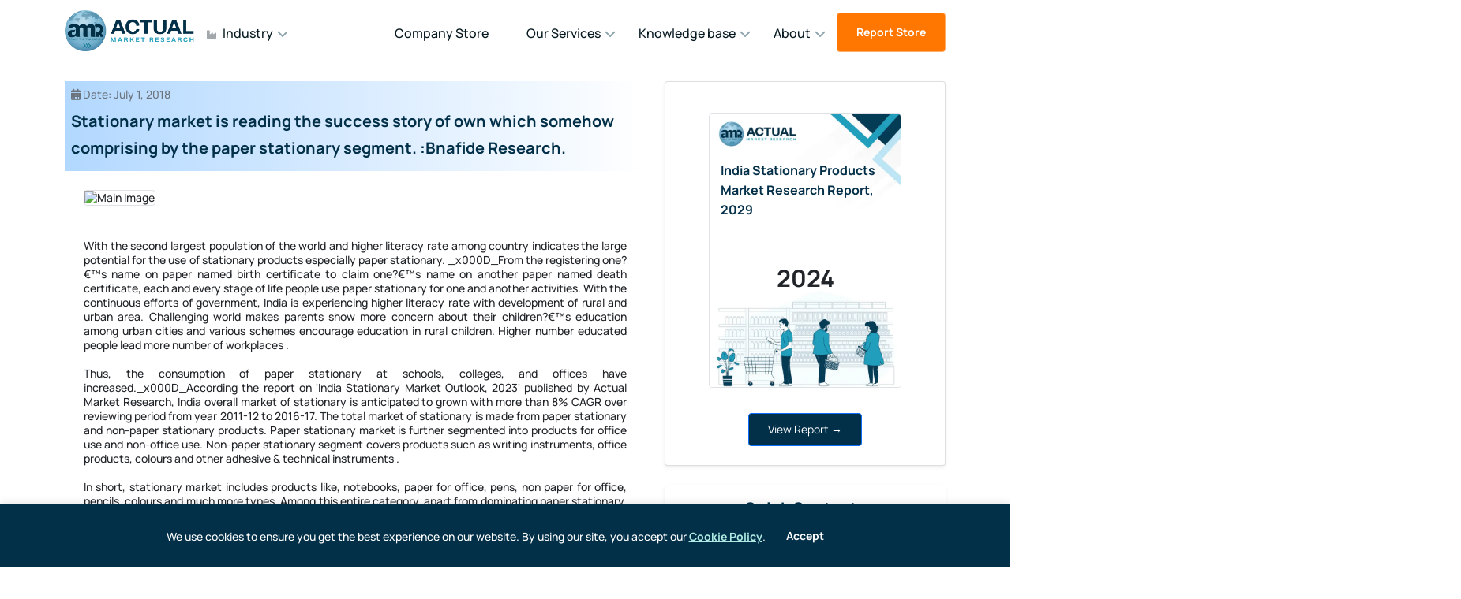

--- FILE ---
content_type: text/html; charset=utf-8
request_url: https://www.actualmarketresearch.com/press/180710501/India-Stationary-Market-Outlook
body_size: 13568
content:
<!DOCTYPE html>
<html lang="en">

<head>
  <meta charset="utf-8">
  <meta name="viewport" content="width=device-width, initial-scale=1">

  <title>
    Stationary market is reading the success story of own which
  </title>
  <meta name="description" property="description"
    content="With the second largest population of the world and higher literacy rate among country indicates the large potential for the use of stationary products especially paper stationary. ">
  <meta name="keywords" property="keywords"
    content="Market Research Reports, Industry Trends, Market Trends, Market Research, Market Insights, Market Insight, Market Reports, Market Report, Market Research Reports, Market Research Report, Industry Analysis, Industry Trends, Industry Insights, Industry Insight, Industry Reports, Industry Report, Actual Market Research, BMR, BMR Reports, BMR Report, BMR Insights, BMR Insight, BMR Research, BMR Research Reports, BMR Research Report, BMR Market Insights, BMR Market Insight, BMR Market Reports, BMR Market Report, BMR Market Research, BMR Market Research Reports, BMR Market Research Report">
  <meta name="image" property="image"
    content="https://www.actualmarketresearch.com/foodbeverages.jpg">
  <meta name="title" property="title"
    content="Stationary market is reading the success story of own which">

  <!-- Favicon -->
  <link rel="shortcut icon" type="image/x-icon" href="https://www.actualmarketresearch.com/assets/imgs/template/favicon.ico">

  <!-- Open Graph -->
  <meta name="og:locale" property="og:locale" content="en_US">
  <meta name="og:title" property="og:title"
    content="Stationary market is reading the success story of own which">
  <meta name="og:description" property="og:description"
    content="With the second largest population of the world and higher literacy rate among country indicates the large potential for the use of stationary products especially paper stationary. ">
  <meta name="og:image" property="og:image"
    content="https://www.actualmarketresearch.com/foodbeverages.jpg">
  <meta name="og:url" property="og:url"
    content="https://www.actualmarketresearch.com/press180710501India-Stationary-Market-Outlook">
  <meta name="og:site_name" property="og:site_name" content="Actual Market Research">
  <meta name="og:keywords" property="og:keywords"
    content="Market Research Reports, Industry Trends, Market Trends, Market Research, Market Insights, Market Insight, Market Reports, Market Report, Market Research Reports, Market Research Report, Industry Analysis, Industry Trends, Industry Insights, Industry Insight, Industry Reports, Industry Report, Actual Market Research, BMR, BMR Reports, BMR Report, BMR Insights, BMR Insight, BMR Research, BMR Research Reports, BMR Research Report, BMR Market Insights, BMR Market Insight, BMR Market Reports, BMR Market Report, BMR Market Research, BMR Market Research Reports, BMR Market Research Report">

  <!-- Twitter -->
  <meta name="twitter:card" content="summary_large_image">
  <meta name="twitter:title"
    content="Stationary market is reading the success story of own which">
  <meta name="twitter:description" content="With the second largest population of the world and higher literacy rate among country indicates the large potential for the use of stationary products especially paper stationary. ">
  <meta name="twitter:image" content="https://www.actualmarketresearch.com/assets/imgs/template/logo.png">
  <meta name="twitter:image:alt"
    content="Market Research Reports | Industry Analysis | Market Trends - Actual Market Research">

  <!-- Search Engine Verification -->
  <meta name="google-site-verification" content="kHxG5-PTsaerLDjGB4j89btnG3EkCoAKTlqImAvCwqg">
  <meta name="msvalidate.01" content="57E705C2654361FB04DE068638A57360">
  <meta name="yandex-verification" content="2567d69e74bc681b">

  <!-- canonical link -->
  <link rel="canonical" href="https://www.actualmarketresearch.com/press/180710501/India-Stationary-Market-Outlook">

  <!-- Structured Data -->
  <script
    type="application/ld+json">{ "@context": "https://schema.org", "@type": "WebSite", "name": "Actual Market Research", "url": "https://www.actualmarketresearch.com/", "potentialAction": { "@type": "SearchAction", "target": "https://www.actualmarketresearch.com/report_store?search={search_term_string}", "query-input": "required name=search_term_string" } }</script>

  <script
    type="application/ld+json">{ "@context": "https://schema.org", "@type": "Organization", "name": "Actual Market Research", "url": "https://www.actualmarketresearch.com/", "logo": "https://www.actualmarketresearch.com/upload/logo/logo.png", "contactPoint": { "@type": "ContactPoint", "telephone": "+91 6357879267", "contactType": "Customer Service", "areaServed": "IN", "availableLanguage": "en" }, "sameAs": [ "https://www.facebook.com/actualmarketresearch" ] }</script>

  
    <link href="https://www.actualmarketresearch.com/assets/css/style.min.css?v=6.0.0" rel="stylesheet" defer>
    
        <link rel="stylesheet" href="https://cdnjs.cloudflare.com/ajax/libs/font-awesome/5.15.4/css/all.min.css"
          media="print" onload="this.media='all'">
        <script src="https://apis.google.com/js/platform.js" defer></script>
        <!-- Google tag (gtag.js) -->
        <script defer src="https://www.googletagmanager.com/gtag/js?id=G-J2W4L8QG8F"></script>
        <script>
          window.dataLayer = window.dataLayer || [];
          function gtag() { dataLayer.push(arguments); }
          gtag('js', new Date());
          gtag('config', 'G-J2W4L8QG8F'); 
        </script>
        <!-- Global site tag (gtag.js) - Google Analytics -->
        <script>
          window.dataLayer = window.dataLayer || [];
          function gtag() { dataLayer.push(arguments); }
          gtag('js', new Date());
          gtag('config', 'UA-206740972-1');
        </script>
        <!-- Google Tag Manager -->
        <script>(function (w, d, s, l, i) {
            w[l] = w[l] || []; w[l].push({
              'gtm.start':
                new Date().getTime(), event: 'gtm.js'
            }); var f = d.getElementsByTagName(s)[0],
              j = d.createElement(s), dl = l != 'dataLayer' ? '&l=' + l : ''; j.async = true; j.src =
                'https://www.googletagmanager.com/gtm.js?id=' + i + dl; f.parentNode.insertBefore(j, f);
          })(window, document, 'script', 'dataLayer', 'GTM-NTXQXVM');</script>
        <!-- End Google Tag Manager -->
        <meta name="google-site-verification" content="kHxG5-PTsaerLDjGB4j89btnG3EkCoAKTlqImAvCwqg" />
        <script
          type="application/ld+json">{ "@context": "https://schema.org/", "@type": "WebSite", "name": "Actual Market Research", "url": "https://www.actualmarketresearch.com/", "potentialAction": { "@type": "SearchAction", "target": "https://www.actualmarketresearch.com/report_store?search={search_term_string}", "query-input": "required name=search_term_string" } }</script>
        <script
          type="application/ld+json">{ "@context": "https://schema.org", "@type": "Organization", "name": "Actual Market Research", "url": "https://www.actualmarketresearch.com/", "logo": "https://www.actualmarketresearch.com/upload/logo/logo.png", "contactPoint": { "@type": "ContactPoint", "telephone": "7878321309", "contactType": "customer service", "areaServed": "IN", "availableLanguage": "en" }, "sameAs": [ "https://www.facebook.com/actualmarketresearch", "https://www.linkedin.com/company/actual-market-research/", "https://twitter.com/Actual_Research", "https://www.actualmarketresearch.com/" ] }</script>
        <script
          type="application/ld+json"> {"@context": "https://schema.org", "@type": "Corporation", "name": "Actual Market Research", "url": "www.actualmarketresearch.com/", "logo": "https://www.actualmarketresearch.com/upload/logo/logo.png", "sameAs": [ "https://www.facebook.com/actualmarketresearch", "https://www.linkedin.com/company/actual-market-research/", "https://twitter.com/Actual_Research"], "ContactPoint": [{ "@type": "ContactPoint", "telephone": "+91 6357879267", "contactType": "Customer Service", "areaServed": "IN", "availableLanguage": ["en","Hindi"] }] }</script>
</head>

<body>
  <noscript><iframe src="https://www.googletagmanager.com/ns.html?id=GTM-NTXQXVM" height="0" width="0"
      style="display:none;visibility:hidden"></iframe></noscript>
  <div id="preloader-active">
    <div class="preloader d-flex align-items-center justify-content-center">
      <div class="preloader-inner position-relative">
        <div class="page-loading">
          <div class="page-loading-inner">
            <div></div>
            <div></div>
            <div></div>
          </div>
        </div>
      </div>
    </div>
  </div>
  <!-- OTP Popup (hidden by default) -->
  <div id="otpModal" class="otp-modal">
    <div class="otp-modal-content">
      <span class="otp-close">&times;</span>
      <h4>Enter OTP</h4>
      <input id="otp-input" type="text" minlength="4" maxlength="4" class="otp-input" placeholder="----">
      <button class="btn-submit">SUBMIT</button>
    </div>
  </div>
  <header class="header sticky-bar">
    <div class="container">
      <div class="main-header d-flex justify-content-between align-items-center">

        <!-- LEFT: Logo + Industry -->
        <div class="d-flex align-items-center gap-4">
          <!-- Logo -->
          <div class="header-logo">
            <a href="/">
              <img alt="Actual Market Research" src="https://www.actualmarketresearch.com/assets/imgs/template/logo.png"
                alt="Header Logo" title="Header Logo" width="165" loading="lazy">
            </a>
          </div>

          
            <!-- Industry dropdown -->
            <div class="d-none d-xl-block">
              <ul class="main-menu d-flex align-items-center gap-4 m-0 industry-menu">
                <li class="has-children industry-root">
                  <span><i class="fas fa-industry me-2"></i>Industry</span>
                  <ul class="sub-menu industry-submenu">
                    
                      <!-- First item as main category with submenu -->
                      <li class="has-sub">
                        <a href="/category/business-and-finance"><i class="fas fa-business-time me-2"></i>
                          Business &amp; Finance
                        </a>
                        <ul class="sub-sub-menu">
                          <li class="submenu-title">
                            Business &amp; Finance
                          </li>
                          
                            <li><a href="/category/business-and-finance/banking">
                                Banking
                              </a></li>
                            
                            <li><a href="/category/business-and-finance/finance">
                                Finance
                              </a></li>
                            
                            <li><a href="/category/business-and-finance/legal">
                                Legal
                              </a></li>
                            
                            <li><a href="/category/business-and-finance/insurance">
                                Insurance
                              </a></li>
                            
                        </ul>
                      </li>
                      
                      <!-- First item as main category with submenu -->
                      <li class="has-sub">
                        <a href="/category/automotive-transport"><i class="fas fa-bus me-2"></i>
                          Automotive &amp; Transport
                        </a>
                        <ul class="sub-sub-menu">
                          <li class="submenu-title">
                            Automotive &amp; Transport
                          </li>
                          
                            <li><a href="/category/automotive-transport/automotive">
                                Automotive
                              </a></li>
                            
                            <li><a href="/category/automotive-transport/automotive-parts">
                                Automotive Parts
                              </a></li>
                            
                            <li><a href="/category/automotive-transport/logistics">
                                Logistics
                              </a></li>
                            
                            <li><a href="/category/automotive-transport/transportation">
                                Transportation
                              </a></li>
                            
                        </ul>
                      </li>
                      
                      <!-- First item as main category with submenu -->
                      <li class="has-sub">
                        <a href="/category/energy-utility"><i class="fas fa-bolt me-2"></i>
                          Energy &amp; Utility
                        </a>
                        <ul class="sub-sub-menu">
                          <li class="submenu-title">
                            Energy &amp; Utility
                          </li>
                          
                            <li><a href="/category/energy-utility/fossil-fuels">
                                Fossil Fuels
                              </a></li>
                            
                            <li><a href="/category/energy-utility/alternative-renewables">
                                Alternative &amp; Renewables
                              </a></li>
                            
                            <li><a href="/category/energy-utility/power-storage-backup">
                                Power storage &amp; Backup
                              </a></li>
                            
                            <li><a href="/category/energy-utility/environmental">
                                Environmental
                              </a></li>
                            
                            <li><a href="/category/energy-utility/lighting-luminaires">
                                Lighting &amp; Luminaires
                              </a></li>
                            
                        </ul>
                      </li>
                      
                      <!-- First item as main category with submenu -->
                      <li class="has-sub">
                        <a href="/category/chemical-material"><i class="fas fa-flask me-2"></i>
                          Chemical &amp; Material
                        </a>
                        <ul class="sub-sub-menu">
                          <li class="submenu-title">
                            Chemical &amp; Material
                          </li>
                          
                            <li><a href="/category/chemical-material/textile">
                                Textile
                              </a></li>
                            
                            <li><a href="/category/chemical-material/materials">
                                Materials
                              </a></li>
                            
                            <li><a href="/category/chemical-material/chemical">
                                Chemical
                              </a></li>
                            
                            <li><a href="/category/chemical-material/metal-mineral">
                                Metal &amp; Mineral
                              </a></li>
                            
                            <li><a href="/category/chemical-material/packaging">
                                Packaging
                              </a></li>
                            
                        </ul>
                      </li>
                      
                      <!-- First item as main category with submenu -->
                      <li class="has-sub">
                        <a href="/category/manufacturing-industry"><i class="fas fa-building me-2"></i>
                          Manufacturing &amp; Industry
                        </a>
                        <ul class="sub-sub-menu">
                          <li class="submenu-title">
                            Manufacturing &amp; Industry
                          </li>
                          
                            <li><a href="/category/manufacturing-industry/machinery-parts-equipment">
                                Machinery, Parts &amp; Equipment
                              </a></li>
                            
                            <li><a href="/category/manufacturing-industry/industrial-automation-engineering">
                                Industrial Automation &amp; Engineering
                              </a></li>
                            
                            <li><a href="/category/manufacturing-industry/electrical-engineering">
                                Electrical Engineering
                              </a></li>
                            
                            <li><a href="/category/manufacturing-industry/construction-building-materials">
                                Construction &amp; Building Materials
                              </a></li>
                            
                        </ul>
                      </li>
                      
                      <!-- First item as main category with submenu -->
                      <li class="has-sub">
                        <a href="/category/food-beverages"><i class="fas fa-utensils me-2"></i>
                          Food &amp; Beverages
                        </a>
                        <ul class="sub-sub-menu">
                          <li class="submenu-title">
                            Food &amp; Beverages
                          </li>
                          
                            <li><a href="/category/food-beverages/food">
                                Food
                              </a></li>
                            
                            <li><a href="/category/food-beverages/beverages">
                                Beverages
                              </a></li>
                            
                            <li><a href="/category/food-beverages/agriculture">
                                Agriculture
                              </a></li>
                            
                            <li><a href="/category/food-beverages/hospitality">
                                Hospitality
                              </a></li>
                            
                        </ul>
                      </li>
                      
                      <!-- First item as main category with submenu -->
                      <li class="has-sub">
                        <a href="/category/it-telecommunications"><i class="fas fa-cloud me-2"></i>
                          IT &amp; Telecommunications
                        </a>
                        <ul class="sub-sub-menu">
                          <li class="submenu-title">
                            IT &amp; Telecommunications
                          </li>
                          
                            <li><a href="/category/it-telecommunications/it-products-services">
                                IT Products &amp; Services
                              </a></li>
                            
                            <li><a href="/category/it-telecommunications/technology">
                                Technology
                              </a></li>
                            
                            <li><a href="/category/it-telecommunications/data-storage-management">
                                Data Storage &amp; Management
                              </a></li>
                            
                            <li><a href="/category/it-telecommunications/telecommunications-networks">
                                Telecommunications &amp; Networks
                              </a></li>
                            
                            <li><a href="/category/it-telecommunications/internet-e-commerce-Software">
                                Internet, E-Commerce &amp; Software
                              </a></li>
                            
                        </ul>
                      </li>
                      
                      <!-- First item as main category with submenu -->
                      <li class="has-sub">
                        <a href="/category/lifescience"><i class="fas fa-flask me-2"></i>
                          Lifescience
                        </a>
                        <ul class="sub-sub-menu">
                          <li class="submenu-title">
                            Lifescience
                          </li>
                          
                            <li><a href="/category/lifescience/pharmaceutical">
                                Pharmaceutical
                              </a></li>
                            
                            <li><a href="/category/lifescience/healthcare">
                                Healthcare
                              </a></li>
                            
                            <li><a href="/category/lifescience/medical-devices">
                                Medical Devices
                              </a></li>
                            
                            <li><a href="/category/lifescience/biotechnology">
                                Biotechnology
                              </a></li>
                            
                        </ul>
                      </li>
                      
                      <!-- First item as main category with submenu -->
                      <li class="has-sub">
                        <a href="/category/semiconductor-electronics"><i class="fas fa-microchip me-2"></i>
                          Semiconductor &amp; Electronics
                        </a>
                        <ul class="sub-sub-menu">
                          <li class="submenu-title">
                            Semiconductor &amp; Electronics
                          </li>
                          
                            <li><a href="/category/semiconductor-electronics/semiconductor">
                                Semiconductor
                              </a></li>
                            
                            <li><a href="/category/semiconductor-electronics/electronics">
                                Electronics
                              </a></li>
                            
                            <li><a href="/category/semiconductor-electronics/instrumentation">
                                Instrumentation
                              </a></li>
                            
                        </ul>
                      </li>
                      
                      <!-- First item as main category with submenu -->
                      <li class="has-sub">
                        <a href="/category/aerospace-defence"><i class="fas fa-fighter-jet me-2"></i>
                          Aerospace &amp; Defence
                        </a>
                        <ul class="sub-sub-menu">
                          <li class="submenu-title">
                            Aerospace &amp; Defence
                          </li>
                          
                            <li><a href="/category/aerospace-defence/defence-equipment">
                                Defence Equipment
                              </a></li>
                            
                            <li><a href="/category/aerospace-defence/aerospace">
                                Aerospace
                              </a></li>
                            
                            <li><a href="/category/aerospace-defence/weapons">
                                Weapons
                              </a></li>
                            
                            <li><a href="/category/aerospace-defence/military-robotics">
                                Military Robotics
                              </a></li>
                            
                        </ul>
                      </li>
                      
                      <!-- First item as main category with submenu -->
                      <li class="has-sub">
                        <a href="/category/consumer-goods-services"><i class="fas fa-shopping-bag me-2"></i>
                          Consumer Goods &amp; Services
                        </a>
                        <ul class="sub-sub-menu">
                          <li class="submenu-title">
                            Consumer Goods &amp; Services
                          </li>
                          
                            <li><a href="/category/consumer-goods-services/beauty-personal-care">
                                Beauty &amp; Personal Care
                              </a></li>
                            
                            <li><a href="/category/consumer-goods-services/apparels-lifestyle">
                                Apparels &amp; Lifestyle
                              </a></li>
                            
                            <li><a href="/category/consumer-goods-services/household-goods">
                                Household Goods
                              </a></li>
                            
                            <li><a href="/category/consumer-goods-services/appliances-equipment">
                                Appliances &amp; Equipment
                              </a></li>
                            
                            <li><a href="/category/consumer-goods-services/leisure">
                                Leisure
                              </a></li>
                            
                            <li><a href="/category/consumer-goods-services/services">
                                Services
                              </a></li>
                            
                            <li><a href="/category/consumer-goods-services/baby-products">
                                Baby Products
                              </a></li>
                            
                        </ul>
                      </li>
                      
                </li>
              </ul>
            </div>
            
        </div>

        <!-- RIGHT: Search + Menu + Language + Button -->
        <div class="header-right d-flex align-items-center gap-4">

          
            <!-- Search -->
            <div class="box-search-top">
              <form class="form-search-top" action="#">
                <input class="input-search" type="text" placeholder="Search...">
                <button class="btn btn-search">
                  <svg class="w-6 h-6" fill="none" stroke="currentColor" viewBox="0 0 24 24">
                    <path stroke-linecap="round" stroke-linejoin="round" stroke-width="2"
                      d="M21 21l-6-6m2-5a7 7 0 11-14 0 7 7 0 0114 0z" />
                  </svg>
                </button>
              </form>
            </div>

            <!-- Main Menu -->
            <nav class="nav-main-menu d-none d-xl-block">
              <ul class="main-menu d-flex align-items-center">
                <li><a href="https://www.actualmarketresearch.com/company_store">Company Store</a></li>
                <li class="has-children"><span>Our Services</span>
                  <ul class="sub-menu">
                    <li><a href="https://www.actualmarketresearch.com/services/custom_report">Custom Report</a></li>
                    <li><a href="https://www.actualmarketresearch.com/services/data_collection_and_analysis">Data Collection &amp;
                        Analytics</a></li>
                    <li><a href="https://www.actualmarketresearch.com/services/market_assessment">Market Assessment</a></li>
                    <li><a href="https://www.actualmarketresearch.com/services/market_entry_strategies">Market Entry Strategy</a>
                    </li>
                    <li><a href="https://www.actualmarketresearch.com/services/benchmarking">Benchmarking Studies</a></li>
                    <li><a href="https://www.actualmarketresearch.com/services/sme_consulting_content">SME Consulting</a></li>
                    <!-- <li><a href="/services/lead_generation">Lead Generation Services</a></li> -->
                  </ul>
                </li>
                <li class="has-children"><span>Knowledge base</span>
                  <ul class="sub-menu">
                    <li><a href="https://www.actualmarketresearch.com/press_releases/category">Press Release</a></li>
                    
                      <li><a href="https://www.actualmarketresearch.com/blogs">Blog</a></li>
                      
                        
                          <li><a href="https://www.actualmarketresearch.com/news">News</a></li>
                          
                            
                              <li><a href="https://www.actualmarketresearch.com/infographics">Infographics</a></li>
                              
                                
                                    
                  </ul>
                </li>
                <li class="has-children"><span>About</span>
                  <ul class="sub-menu">
                    <li><a href="https://www.actualmarketresearch.com/about">About us</a></li>
                    <li><a href="https://www.actualmarketresearch.com/methodology">Methodology</a></li>
                    <li><a href="https://www.actualmarketresearch.com/license-information">License information</a></li>
                    <li><a href="https://www.actualmarketresearch.com/career">Career</a></li>
                    <li><a href="https://www.actualmarketresearch.com/partner">Partner</a></li>
                    <li><a href="https://www.actualmarketresearch.com/contact">Contact us</a></li>
                  </ul>
                </li>
              </ul>
            </nav>
            
              <!-- CTA Button -->
              <div class="d-none d-sm-inline-block">
                <a class="btn btn-brand-1 hover-up bg-color-orange" href="https://www.actualmarketresearch.com/report_store">Report
                  Store</a>
              </div>
              <div class="position-relative">
                <div class="burger-icon">
                  <span class="burger-icon-top"></span>
                  <span class="burger-icon-mid"></span>
                  <span class="burger-icon-bottom"></span>
                </div>
              </div>
        </div>
      </div>
    </div>
  </header>
  <div class="d-none buy_wrapper_fixed py-3 ">
    <div class="container">
      <div class="row align-items-center">

        <div class="col-xxl-8 col-lg-7 col-md-6 d-none d-md-block">
          <div class="d-flex align-items-center" style="justify-content: space-around;">

            <a class="titleLogo" href="https://www.actualmarketresearch.com/">
              <img alt="Actual Market Research" src="https://www.actualmarketresearch.com/assets/imgs/template/logo.png"
                alt="Header Logo" title="Header Logo" width="165" loading="lazy">
            </a>

            <h6 class="ms-3 ps-3 ps-lg-0">
              
            </h6>
          </div>
        </div>

        <div class="col-xxl-4 col-lg-5 col-md-6">
          <ul class="m-0 p-0 d-flex align-items-center justify-content-center justify-content-lg-end list-unstyled">

            <li class="px-2">
              <a href="https://www.actualmarketresearch.com/checkout//"
                class="btn btn-warning d-block">
                <i class="fi fi-rr-shopping-bag"></i>
                Buy Now
              </a>
            </li>

            <li class="px-2">
              <a href="https://www.actualmarketresearch.com/samplereport//"
                class="btn bg-color-orange d-block">
                <i class="fi fi-rr-file-pdf d-none d-md-inline-block"></i>
                Get Free Sample
              </a>
            </li>

          </ul>
        </div>

      </div>
    </div>
  </div>
  <div class="mobile-header-active mobile-header-wrapper-style perfect-scrollbar">
    <div class="mobile-header-wrapper-inner">
      <div class="mobile-header-content-area">
        <div class="mobile-logo"><a class="d-flex" href="/"><img alt="logo"
              src="https://www.actualmarketresearch.com/assets/imgs/template/logo.png" loading="lazy"></a>
          <div class="position-relative">
            <div class="burger-icon">
              <span class="burger-icon-top"></span>
              <span class="burger-icon-mid"></span>
              <span class="burger-icon-bottom"></span>
            </div>
          </div>
        </div>

        <div class="perfect-scroll">
          <div class="mobile-menu-wrap mobile-header-border">
            <div class="tab-content">
              <div class="tab-pane fade active show" id="tab-menu" role="tabpanel" aria-labelledby="tab-menu">
                <nav class="mt-15">
                  <ul class="mobile-menu font-heading">
                    <li class="has-children industry-root">
                      <span><i class="fas fa-industry me-2"></i>Industry</span>
                      <ul class="sub-menu">
                        
                          <li class="has-children">
                            <a href="/category/business-and-finance">
                              <i class="fas fa-business-time me-2"></i>
                              Business &amp; Finance
                            </a>
                            <ul class="sub-menu">
                              <li class="submenu-title">
                                Business &amp; Finance
                              </li>
                              
                                <li><a href="/category/business-and-finance/banking">
                                    Banking
                                  </a></li>
                                
                                <li><a href="/category/business-and-finance/finance">
                                    Finance
                                  </a></li>
                                
                                <li><a href="/category/business-and-finance/legal">
                                    Legal
                                  </a></li>
                                
                                <li><a href="/category/business-and-finance/insurance">
                                    Insurance
                                  </a></li>
                                
                            </ul>
                          </li>
                          
                          <li class="has-children">
                            <a href="/category/automotive-transport">
                              <i class="fas fa-bus me-2"></i>
                              Automotive &amp; Transport
                            </a>
                            <ul class="sub-menu">
                              <li class="submenu-title">
                                Automotive &amp; Transport
                              </li>
                              
                                <li><a href="/category/automotive-transport/automotive">
                                    Automotive
                                  </a></li>
                                
                                <li><a href="/category/automotive-transport/automotive-parts">
                                    Automotive Parts
                                  </a></li>
                                
                                <li><a href="/category/automotive-transport/logistics">
                                    Logistics
                                  </a></li>
                                
                                <li><a href="/category/automotive-transport/transportation">
                                    Transportation
                                  </a></li>
                                
                            </ul>
                          </li>
                          
                          <li class="has-children">
                            <a href="/category/energy-utility">
                              <i class="fas fa-bolt me-2"></i>
                              Energy &amp; Utility
                            </a>
                            <ul class="sub-menu">
                              <li class="submenu-title">
                                Energy &amp; Utility
                              </li>
                              
                                <li><a href="/category/energy-utility/fossil-fuels">
                                    Fossil Fuels
                                  </a></li>
                                
                                <li><a href="/category/energy-utility/alternative-renewables">
                                    Alternative &amp; Renewables
                                  </a></li>
                                
                                <li><a href="/category/energy-utility/power-storage-backup">
                                    Power storage &amp; Backup
                                  </a></li>
                                
                                <li><a href="/category/energy-utility/environmental">
                                    Environmental
                                  </a></li>
                                
                                <li><a href="/category/energy-utility/lighting-luminaires">
                                    Lighting &amp; Luminaires
                                  </a></li>
                                
                            </ul>
                          </li>
                          
                          <li class="has-children">
                            <a href="/category/chemical-material">
                              <i class="fas fa-flask me-2"></i>
                              Chemical &amp; Material
                            </a>
                            <ul class="sub-menu">
                              <li class="submenu-title">
                                Chemical &amp; Material
                              </li>
                              
                                <li><a href="/category/chemical-material/textile">
                                    Textile
                                  </a></li>
                                
                                <li><a href="/category/chemical-material/materials">
                                    Materials
                                  </a></li>
                                
                                <li><a href="/category/chemical-material/chemical">
                                    Chemical
                                  </a></li>
                                
                                <li><a href="/category/chemical-material/metal-mineral">
                                    Metal &amp; Mineral
                                  </a></li>
                                
                                <li><a href="/category/chemical-material/packaging">
                                    Packaging
                                  </a></li>
                                
                            </ul>
                          </li>
                          
                          <li class="has-children">
                            <a href="/category/manufacturing-industry">
                              <i class="fas fa-building me-2"></i>
                              Manufacturing &amp; Industry
                            </a>
                            <ul class="sub-menu">
                              <li class="submenu-title">
                                Manufacturing &amp; Industry
                              </li>
                              
                                <li><a href="/category/manufacturing-industry/machinery-parts-equipment">
                                    Machinery, Parts &amp; Equipment
                                  </a></li>
                                
                                <li><a href="/category/manufacturing-industry/industrial-automation-engineering">
                                    Industrial Automation &amp; Engineering
                                  </a></li>
                                
                                <li><a href="/category/manufacturing-industry/electrical-engineering">
                                    Electrical Engineering
                                  </a></li>
                                
                                <li><a href="/category/manufacturing-industry/construction-building-materials">
                                    Construction &amp; Building Materials
                                  </a></li>
                                
                            </ul>
                          </li>
                          
                          <li class="has-children">
                            <a href="/category/food-beverages">
                              <i class="fas fa-utensils me-2"></i>
                              Food &amp; Beverages
                            </a>
                            <ul class="sub-menu">
                              <li class="submenu-title">
                                Food &amp; Beverages
                              </li>
                              
                                <li><a href="/category/food-beverages/food">
                                    Food
                                  </a></li>
                                
                                <li><a href="/category/food-beverages/beverages">
                                    Beverages
                                  </a></li>
                                
                                <li><a href="/category/food-beverages/agriculture">
                                    Agriculture
                                  </a></li>
                                
                                <li><a href="/category/food-beverages/hospitality">
                                    Hospitality
                                  </a></li>
                                
                            </ul>
                          </li>
                          
                          <li class="has-children">
                            <a href="/category/it-telecommunications">
                              <i class="fas fa-cloud me-2"></i>
                              IT &amp; Telecommunications
                            </a>
                            <ul class="sub-menu">
                              <li class="submenu-title">
                                IT &amp; Telecommunications
                              </li>
                              
                                <li><a href="/category/it-telecommunications/it-products-services">
                                    IT Products &amp; Services
                                  </a></li>
                                
                                <li><a href="/category/it-telecommunications/technology">
                                    Technology
                                  </a></li>
                                
                                <li><a href="/category/it-telecommunications/data-storage-management">
                                    Data Storage &amp; Management
                                  </a></li>
                                
                                <li><a href="/category/it-telecommunications/telecommunications-networks">
                                    Telecommunications &amp; Networks
                                  </a></li>
                                
                                <li><a href="/category/it-telecommunications/internet-e-commerce-Software">
                                    Internet, E-Commerce &amp; Software
                                  </a></li>
                                
                            </ul>
                          </li>
                          
                          <li class="has-children">
                            <a href="/category/lifescience">
                              <i class="fas fa-flask me-2"></i>
                              Lifescience
                            </a>
                            <ul class="sub-menu">
                              <li class="submenu-title">
                                Lifescience
                              </li>
                              
                                <li><a href="/category/lifescience/pharmaceutical">
                                    Pharmaceutical
                                  </a></li>
                                
                                <li><a href="/category/lifescience/healthcare">
                                    Healthcare
                                  </a></li>
                                
                                <li><a href="/category/lifescience/medical-devices">
                                    Medical Devices
                                  </a></li>
                                
                                <li><a href="/category/lifescience/biotechnology">
                                    Biotechnology
                                  </a></li>
                                
                            </ul>
                          </li>
                          
                          <li class="has-children">
                            <a href="/category/semiconductor-electronics">
                              <i class="fas fa-microchip me-2"></i>
                              Semiconductor &amp; Electronics
                            </a>
                            <ul class="sub-menu">
                              <li class="submenu-title">
                                Semiconductor &amp; Electronics
                              </li>
                              
                                <li><a href="/category/semiconductor-electronics/semiconductor">
                                    Semiconductor
                                  </a></li>
                                
                                <li><a href="/category/semiconductor-electronics/electronics">
                                    Electronics
                                  </a></li>
                                
                                <li><a href="/category/semiconductor-electronics/instrumentation">
                                    Instrumentation
                                  </a></li>
                                
                            </ul>
                          </li>
                          
                          <li class="has-children">
                            <a href="/category/aerospace-defence">
                              <i class="fas fa-fighter-jet me-2"></i>
                              Aerospace &amp; Defence
                            </a>
                            <ul class="sub-menu">
                              <li class="submenu-title">
                                Aerospace &amp; Defence
                              </li>
                              
                                <li><a href="/category/aerospace-defence/defence-equipment">
                                    Defence Equipment
                                  </a></li>
                                
                                <li><a href="/category/aerospace-defence/aerospace">
                                    Aerospace
                                  </a></li>
                                
                                <li><a href="/category/aerospace-defence/weapons">
                                    Weapons
                                  </a></li>
                                
                                <li><a href="/category/aerospace-defence/military-robotics">
                                    Military Robotics
                                  </a></li>
                                
                            </ul>
                          </li>
                          
                          <li class="has-children">
                            <a href="/category/consumer-goods-services">
                              <i class="fas fa-shopping-bag me-2"></i>
                              Consumer Goods &amp; Services
                            </a>
                            <ul class="sub-menu">
                              <li class="submenu-title">
                                Consumer Goods &amp; Services
                              </li>
                              
                                <li><a href="/category/consumer-goods-services/beauty-personal-care">
                                    Beauty &amp; Personal Care
                                  </a></li>
                                
                                <li><a href="/category/consumer-goods-services/apparels-lifestyle">
                                    Apparels &amp; Lifestyle
                                  </a></li>
                                
                                <li><a href="/category/consumer-goods-services/household-goods">
                                    Household Goods
                                  </a></li>
                                
                                <li><a href="/category/consumer-goods-services/appliances-equipment">
                                    Appliances &amp; Equipment
                                  </a></li>
                                
                                <li><a href="/category/consumer-goods-services/leisure">
                                    Leisure
                                  </a></li>
                                
                                <li><a href="/category/consumer-goods-services/services">
                                    Services
                                  </a></li>
                                
                                <li><a href="/category/consumer-goods-services/baby-products">
                                    Baby Products
                                  </a></li>
                                
                            </ul>
                          </li>
                          
                      </ul>
                    </li>
                    <li><a href="https://www.actualmarketresearch.com/report_store">Report Store</a></li>
                    <li><a href="https://www.actualmarketresearch.com/company_store">Company Store</a></li>
                    <li class="has-children"><span>Our Services</span>
                      <ul class="sub-menu">
                        <li><a href="https://www.actualmarketresearch.com/services/custom_report">Custom Report</a></li>
                        <li><a href="https://www.actualmarketresearch.com/services/data_collection_and_analysis">Data Collection
                            &amp; Analytics</a></li>
                        <li><a href="https://www.actualmarketresearch.com/services/market_assessment">Market Assessment</a></li>
                        <li><a href="https://www.actualmarketresearch.com/services/market_entry_strategies">Market Entry
                            Strategy</a></li>
                        <li><a href="https://www.actualmarketresearch.com/services/benchmarking">Benchmarking Studies</a></li>
                        <li><a href="https://www.actualmarketresearch.com/services/sme_consulting_content">SME Consulting</a></li>
                        <!-- <li><a href="https://www.actualmarketresearch.com/services/lead_generation">Lead Generation Services</a></li> -->
                      </ul>
                    </li>
                    <li class="has-children"><span>Knowledge base</span>
                      <ul class="sub-menu">
                        <li><a href="https://www.actualmarketresearch.com/press_releases/category">Press Release</a></li>
                        
                          <li><a href="https://www.actualmarketresearch.com/blogs">Blog</a></li>
                          
                            
                              <li><a href="https://www.actualmarketresearch.com/news">News</a></li>
                              
                                
                                  <li><a href="https://www.actualmarketresearch.com/infographics">Infographics</a></li>
                                  
                                    
                                        
                      </ul>
                    </li>
                    <li class="has-children"><span>About</span>
                      <ul class="sub-menu">
                        <li><a href="https://www.actualmarketresearch.com/about">About us</a></li>
                        <li><a href="https://www.actualmarketresearch.com/methodology">Methodology</a></li>
                        <li><a href="https://www.actualmarketresearch.com/license-information">License information</a></li>
                        <li><a href="https://www.actualmarketresearch.com/career">Career</a></li>
                        <li><a href="https://www.actualmarketresearch.com/partner">Partner</a></li>
                        <li><a href="https://www.actualmarketresearch.com/contact">Contact us</a></li>
                      </ul>
                    </li>
                  </ul>
                </nav>
              </div>
            </div>
          </div>
          <div class="site-copyright color-grey-400 mt-0">
            <div class="box-download-app">
              <p class="font-sm color-grey-400 mt-20 mb-10">Secured Payment Gateways</p><img
                src="https://www.actualmarketresearch.com/assets/imgs/template/payment-method.png" alt="payment-method"
                loading="lazy">
            </div>
            <div class="mb-0">Copyright 2025 &copy; IORI - Actualmarketresearch Template.</div>
          </div>
        </div>
      </div>
    </div>
  </div>  <main class="main">
    <div class="container pt-20">
      <div class="row">
        <!-- LEFT SECTION -->
        <div class="col-lg-8 col-md-12">
          <!-- Main Press Release -->
          <div class="section-box bg-white">
            <div class="p-2" style="background: linear-gradient(to right, #b2d8ff, #ffffff)">
              <div class="text-muted mb-2"><i class="fas fa-calendar-alt"></i> Date: July 1, 2018
              </div>
              <h4 class="fs-5 fw-bold color-brand-1 mb-1">
                Stationary market is reading the success story of own which somehow comprising by the paper stationary segment. :Bnafide Research.
              </h4>
            </div>
            <div class="p-4">
              <img src="https://www.actualmarketresearch.com/images/pr_images/foodbeverages.jpg" alt="Main Image"
                class="img-fluid rounded mb-4 border" loading="lazy">
              <div class="text-decoration">
                
                <p style="text-align: justify; white-space: pre-line;">
                  With the second largest population of the world and higher literacy rate among country indicates the large potential for the use of stationary products especially paper stationary. _x000D_From the registering one?€™s name on paper named birth certificate to claim one?€™s name on another paper named death certificate, each and every stage of life people use paper stationary for one and another activities. With the continuous efforts of government, India is experiencing higher literacy rate with development of rural and urban area. Challenging world makes parents show more concern about their children?€™s education among urban cities and various schemes encourage education in rural children. Higher number educated people lead more number of workplaces .
<br>Thus, the consumption of paper stationary at schools, colleges, and offices have increased._x000D_According the report on 'India Stationary Market Outlook, 2023' published by Actual Market Research, India overall market of stationary is anticipated to grown with more than 8% CAGR over reviewing period from year 2011-12 to 2016-17. The total market of stationary is made from paper stationary and non-paper stationary products. Paper stationary market is further segmented into products for office use and non-office use. Non-paper stationary segment covers products such as writing instruments, office products, colours and other adhesive & technical instruments .
<br>In short, stationary market includes products like, notebooks, paper for office, pens, non paper for office, pencils, colours and much more types. Among this entire category, apart from dominating paper stationary, non paper stationary category is contributed major market share. Further, writing instrument has chunked the largest pie of the non stationary market with segment likewise, pen, pencil and others. All these lead to the one conclusion that evolving digitalisation has not yet proving as a threat for the stationary products as considering the potentiality of growth of market._x000D_The paper stationary market has the dominating share in overall stationary market .
<br>It is expected that paper stationary market will grow at a CAGR of more than 5% in forecasted period. However, the stationary market is mostly dominating by the unorganised players; the organised players are trying to target the customer behaviour to change their reference from branded products. This will definitely resulted in growth of market of stationary products in near future. _x000D_Major Companies_x000D_Major companies that operate into the stationary market in India are ITC Limited, Doms Industries Private Limited, BIC Cello (India) Private Limited, Kokuyo Camlin Limited, Hindustan Pencils Private Limited, The West Coast Paper Mills Limited, Navneet Education Limited, Flair (India) Private Limited, Sundaram Multi Pap Limited, J K Paper Limited, Linc Pens & Plastic Limited._x000D_Report: India Stationary Market Outlook, 2023_x000D_Base Year: 2016-17, Estimated Year: 2017-18, Forecast Year: 2022-23_x000D_Pages: 120 Figures: 44 Tables: 17_x000D_
                  </p>
              </div>
            </div>
          </div>

          <!-- Related Press Releases -->
          <div class="section-box">
            <h4 class="mb-3 mt-3">Related Press Releases</h4>
            <!-- Swiper Container -->
            <div class="swiper related-press-slider overflow-hidden">
              <div class="swiper-wrapper">
                
                  <div class="swiper-slide card-blog-grid card-blog-grid-2 " style="min-height: 100%; height:auto;">
                    <div class="col-xl-12 col-lg-12 col-md-12 wow animate__ animate__fadeIn animated h-100"
                      data-wow-delay=".0s">
                      <div class="h-100 d-flex flex-column justify-content-between"
                        style="min-height: 100%; height: 100%;">
                        <!-- Image -->
                        <div class="card-image img-reveal overflow-hidden" style="height: 200px;">
                          <a href="/press/250728987/global-chickpea-market-overview">
                            <img src="https://www.actualmarketresearch.com/images/pr_images/foodbeverages.jpg"
                              alt="Global Chickpea Market Thrives on Rising Plant-Based Demand, Innovation in Processing, and Expanding Use in Food, Beverage, and Nutraceutical Applications" loading="lazy" class="w-100 h-100 object-fit-cover">
                          </a>
                        </div>
                        <!-- Card Body -->
                        <div class="flex-grow-1 d-flex flex-column justify-content-between p-2">
                          <a href="/press/250728987/global-chickpea-market-overview">
                            <p class="color-brand-1 fs-6 mb-2">
                              Global Chickpea Market Thrives on Rising Plant-Based Demand, Innovation in Processing, and Expanding Use in Food, Beverage, and Nutraceutical Applications
                            </p>
                          </a>
                          <div>
                            <div class="mt-auto"><i class="fas fa-utensils"></i>
                              Food &amp; Beverages
                            </div>
                            <div class="mt-auto pt-3 border-top d-flex align-items-center justify-content-between">
                              <p class="card-text small">
                                July 30, 2025
                              </p>
                              <div class="press_releases_social">
                                <a href=""><i class="fab fa-facebook-f"></i></a>
                                <a href=""><i class="fab fa-twitter"></i></a>
                                <a href=""><i class="fab fa-linkedin-in"></i></a>
                              </div>
                            </div>
                          </div>
                        </div>

                      </div>
                    </div>
                  </div>
                  
                  <div class="swiper-slide card-blog-grid card-blog-grid-2 " style="min-height: 100%; height:auto;">
                    <div class="col-xl-12 col-lg-12 col-md-12 wow animate__ animate__fadeIn animated h-100"
                      data-wow-delay=".0s">
                      <div class="h-100 d-flex flex-column justify-content-between"
                        style="min-height: 100%; height: 100%;">
                        <!-- Image -->
                        <div class="card-image img-reveal overflow-hidden" style="height: 200px;">
                          <a href="/press/250728997/global-evaporated-milk-market-overview">
                            <img src="https://www.actualmarketresearch.com/images/pr_images/foodbeverages.jpg"
                              alt="From Classic Dairy Staples to Modern Culinary Essentials, the Evaporated Milk Market Blends Tradition with Innovation to Meet Evolving Global Consumption Trends." loading="lazy" class="w-100 h-100 object-fit-cover">
                          </a>
                        </div>
                        <!-- Card Body -->
                        <div class="flex-grow-1 d-flex flex-column justify-content-between p-2">
                          <a href="/press/250728997/global-evaporated-milk-market-overview">
                            <p class="color-brand-1 fs-6 mb-2">
                              From Classic Dairy Staples to Modern Culinary Essentials, the Evaporated Milk Market Blends Tradition with Innovation to Meet Evolving Global Consumption Trends.
                            </p>
                          </a>
                          <div>
                            <div class="mt-auto"><i class="fas fa-utensils"></i>
                              Food &amp; Beverages
                            </div>
                            <div class="mt-auto pt-3 border-top d-flex align-items-center justify-content-between">
                              <p class="card-text small">
                                July 30, 2025
                              </p>
                              <div class="press_releases_social">
                                <a href=""><i class="fab fa-facebook-f"></i></a>
                                <a href=""><i class="fab fa-twitter"></i></a>
                                <a href=""><i class="fab fa-linkedin-in"></i></a>
                              </div>
                            </div>
                          </div>
                        </div>

                      </div>
                    </div>
                  </div>
                  
                  <div class="swiper-slide card-blog-grid card-blog-grid-2 " style="min-height: 100%; height:auto;">
                    <div class="col-xl-12 col-lg-12 col-md-12 wow animate__ animate__fadeIn animated h-100"
                      data-wow-delay=".0s">
                      <div class="h-100 d-flex flex-column justify-content-between"
                        style="min-height: 100%; height: 100%;">
                        <!-- Image -->
                        <div class="card-image img-reveal overflow-hidden" style="height: 200px;">
                          <a href="/press/250729011/global-industrial-starch-market">
                            <img src="https://www.actualmarketresearch.com/images/pr_images/foodbeverages.jpg"
                              alt="Global Demand for Modified and Resistant Starches Rises in Food, Pharma, and Construction Sectors" loading="lazy" class="w-100 h-100 object-fit-cover">
                          </a>
                        </div>
                        <!-- Card Body -->
                        <div class="flex-grow-1 d-flex flex-column justify-content-between p-2">
                          <a href="/press/250729011/global-industrial-starch-market">
                            <p class="color-brand-1 fs-6 mb-2">
                              Global Demand for Modified and Resistant Starches Rises in Food, Pharma, and Construction Sectors
                            </p>
                          </a>
                          <div>
                            <div class="mt-auto"><i class="fas fa-utensils"></i>
                              Food &amp; Beverages
                            </div>
                            <div class="mt-auto pt-3 border-top d-flex align-items-center justify-content-between">
                              <p class="card-text small">
                                July 30, 2025
                              </p>
                              <div class="press_releases_social">
                                <a href=""><i class="fab fa-facebook-f"></i></a>
                                <a href=""><i class="fab fa-twitter"></i></a>
                                <a href=""><i class="fab fa-linkedin-in"></i></a>
                              </div>
                            </div>
                          </div>
                        </div>

                      </div>
                    </div>
                  </div>
                  
                  <div class="swiper-slide card-blog-grid card-blog-grid-2 " style="min-height: 100%; height:auto;">
                    <div class="col-xl-12 col-lg-12 col-md-12 wow animate__ animate__fadeIn animated h-100"
                      data-wow-delay=".0s">
                      <div class="h-100 d-flex flex-column justify-content-between"
                        style="min-height: 100%; height: 100%;">
                        <!-- Image -->
                        <div class="card-image img-reveal overflow-hidden" style="height: 200px;">
                          <a href="/press/250729021/global-beet-sugar-market">
                            <img src="https://www.actualmarketresearch.com/images/pr_images/foodbeverages.jpg"
                              alt="Europe continues to lead the beet sugar market thanks to its favorable climate, deep-rooted expertise, and strong infrastructure that support consistent high-quality production" loading="lazy" class="w-100 h-100 object-fit-cover">
                          </a>
                        </div>
                        <!-- Card Body -->
                        <div class="flex-grow-1 d-flex flex-column justify-content-between p-2">
                          <a href="/press/250729021/global-beet-sugar-market">
                            <p class="color-brand-1 fs-6 mb-2">
                              Europe continues to lead the beet sugar market thanks to its favorable climate, deep-rooted expertise, and strong infrastructure that support consistent high-quality production
                            </p>
                          </a>
                          <div>
                            <div class="mt-auto"><i class="fas fa-utensils"></i>
                              Food &amp; Beverages
                            </div>
                            <div class="mt-auto pt-3 border-top d-flex align-items-center justify-content-between">
                              <p class="card-text small">
                                July 30, 2025
                              </p>
                              <div class="press_releases_social">
                                <a href=""><i class="fab fa-facebook-f"></i></a>
                                <a href=""><i class="fab fa-twitter"></i></a>
                                <a href=""><i class="fab fa-linkedin-in"></i></a>
                              </div>
                            </div>
                          </div>
                        </div>

                      </div>
                    </div>
                  </div>
                  
                  <div class="swiper-slide card-blog-grid card-blog-grid-2 " style="min-height: 100%; height:auto;">
                    <div class="col-xl-12 col-lg-12 col-md-12 wow animate__ animate__fadeIn animated h-100"
                      data-wow-delay=".0s">
                      <div class="h-100 d-flex flex-column justify-content-between"
                        style="min-height: 100%; height: 100%;">
                        <!-- Image -->
                        <div class="card-image img-reveal overflow-hidden" style="height: 200px;">
                          <a href="/press/250729001/global-barley-market">
                            <img src="https://www.actualmarketresearch.com/images/pr_images/foodbeverages.jpg"
                              alt="Global Barley Market Grows with Rising Demand from Breweries, Health Foods &amp; Animal Feed Industries, Projected to Reach USD 34.50 Billion by 2030" loading="lazy" class="w-100 h-100 object-fit-cover">
                          </a>
                        </div>
                        <!-- Card Body -->
                        <div class="flex-grow-1 d-flex flex-column justify-content-between p-2">
                          <a href="/press/250729001/global-barley-market">
                            <p class="color-brand-1 fs-6 mb-2">
                              Global Barley Market Grows with Rising Demand from Breweries, Health Foods &amp; Animal Feed Industries, Projected to Reach USD 34.50 Billion by 2030
                            </p>
                          </a>
                          <div>
                            <div class="mt-auto"><i class="fas fa-utensils"></i>
                              Food &amp; Beverages
                            </div>
                            <div class="mt-auto pt-3 border-top d-flex align-items-center justify-content-between">
                              <p class="card-text small">
                                July 30, 2025
                              </p>
                              <div class="press_releases_social">
                                <a href=""><i class="fab fa-facebook-f"></i></a>
                                <a href=""><i class="fab fa-twitter"></i></a>
                                <a href=""><i class="fab fa-linkedin-in"></i></a>
                              </div>
                            </div>
                          </div>
                        </div>

                      </div>
                    </div>
                  </div>
                  
                  <div class="swiper-slide card-blog-grid card-blog-grid-2 " style="min-height: 100%; height:auto;">
                    <div class="col-xl-12 col-lg-12 col-md-12 wow animate__ animate__fadeIn animated h-100"
                      data-wow-delay=".0s">
                      <div class="h-100 d-flex flex-column justify-content-between"
                        style="min-height: 100%; height: 100%;">
                        <!-- Image -->
                        <div class="card-image img-reveal overflow-hidden" style="height: 200px;">
                          <a href="/press/250728977/global-breast-milk-substitutes-market-overview">
                            <img src="https://www.actualmarketresearch.com/images/pr_images/foodbeverages.jpg"
                              alt="Global Breast Milk Substitutes Market Expands with Rising Infant Nutrition Demand &amp; Working Mothers, Projected to Reach USD 78.29 Billion by 2030" loading="lazy" class="w-100 h-100 object-fit-cover">
                          </a>
                        </div>
                        <!-- Card Body -->
                        <div class="flex-grow-1 d-flex flex-column justify-content-between p-2">
                          <a href="/press/250728977/global-breast-milk-substitutes-market-overview">
                            <p class="color-brand-1 fs-6 mb-2">
                              Global Breast Milk Substitutes Market Expands with Rising Infant Nutrition Demand &amp; Working Mothers, Projected to Reach USD 78.29 Billion by 2030
                            </p>
                          </a>
                          <div>
                            <div class="mt-auto"><i class="fas fa-utensils"></i>
                              Food &amp; Beverages
                            </div>
                            <div class="mt-auto pt-3 border-top d-flex align-items-center justify-content-between">
                              <p class="card-text small">
                                July 30, 2025
                              </p>
                              <div class="press_releases_social">
                                <a href=""><i class="fab fa-facebook-f"></i></a>
                                <a href=""><i class="fab fa-twitter"></i></a>
                                <a href=""><i class="fab fa-linkedin-in"></i></a>
                              </div>
                            </div>
                          </div>
                        </div>

                      </div>
                    </div>
                  </div>
                  
              </div>
            </div>
          </div>
        </div>

        <!-- RIGHT SECTION -->
        <div class="col-lg-4 col-md-12 col-sm-12">
          <div class="sticky-sidebar">
            <!-- Report Card -->
            <div class="card bg-white p-4 rounded-4 shadow-sm text-center mx-auto" style="width: 100%;">
              <div class="card-body" style="height: 380px; max-width: 300px; margin:0 auto;">
                <div class="position-relative font-family-arial w-100 h-100">
                  <!-- Cover Image -->
                  <img src="https://www.actualmarketresearch.com/upload/images/13.webp" alt="Report Cover"
                    title="India Stationary Products Market Research Report, 2029"
                    class="rounded border h-100 object-fit-contain" loading="lazy">
                  <div
                    class="position-absolute top-0 start-0 text-start h-100 d-flex flex-column justify-content-between"
                    style="padding: 60px 15px 130px 15px;">
                    <h3 class="fs-6 fw-semibold mb-0" style="line-height: 25px;">
                      India Stationary Products Market Research Report, 2029
                    </h3>
                    <span class="fw-bold text-center" style="font-size: 30px;">
                      2024
                    </span>
                  </div>
                </div>
              </div>
              <!-- View Report Button -->
              <div class="mt-3">
                <a href="/product/india-stationary-products-market" class="btn btn-primary fw-semibold px-4">
                  View Report →
                </a>
              </div>
            </div>

            <!-- Quick Contacts -->
            <div class="card shadow-sm border-0 rounded-4 mt-4 mb-3">
              <div class="card-body">
                <h5 class="fw-bold mb-3 text-center">Quick Contacts</h5>
                <div class="row row-cols-1 row-cols-md-2 g-3">
                  <div class="col d-flex align-items-center p-2 rounded-3">
                    <a href="https://api.whatsapp.com/send?phone=916357879267" target="_blank">
                      <i class="fab fa-whatsapp text-success fs-4 me-2"></i>
                      <span>Chat on Whatsapp</span>
                    </a>
                  </div>
                  <div class="col d-flex align-items-center p-2 rounded-3">
                    <i class="fas fa-mobile-alt text-warning fs-4 me-2"></i>
                    <span>+91 6357879267</span>
                  </div>
                  <div class="col d-flex align-items-center p-2 rounded-3">
                    <i class="fas fa-envelope text-secondary fs-4 me-2"></i>
                    <span>Contact by email</span>
                  </div>
                  <div class="col d-flex align-items-center p-2 rounded-3">
                    <a href="https://calendly.com/actualmarketresearch-ykfy/15min">
                      <i class="fas fa-calendar-alt text-info fs-4 me-2"></i>
                      <span>Schedule a Call</span>
                    </a>
                  </div>
                </div>
              </div>
            </div>

            <!-- Analyst / Availability Card -->
            <div class="card shadow-sm mb-3 border-0 rounded-4">
              <div class="card-body">
                <div class="d-flex align-items-center fw-bold color-brand-1 mb-3">
                  <span class="dot me-2"></span> I’m Available
                </div>
                <div class="d-flex align-items-center mb-3">
                  <img src="https://www.actualmarketresearch.com/upload/Manmayi_image.webp" alt="Analyst"
                    class="rounded-circle border border-3 border-light shadow-sm me-3" width="64" height="64"
                    loading="lazy">
                  <div>
                    <h5 class="mb-0">
                      Manmayi
                        Raval
                    </h5>
                    <small class="text-muted">
                      Research Analyst
                        <a href="" class="text-decoration-none ms-1">
                          <i class="fa-brands fa-linkedin"></i>
                        </a>
                    </small>
                  </div>
                </div>
                <p class="small mb-1">Have queries/questions regarding a report?</p>
                <p class="small">Interested to schedule a FACE-TO-FACE meeting?</p>
                <div class="row g-2 mt-3">
                  <div class="d-flex justify-content-between mt-2 gap-2">
                    <a href=""
                      class="flex-fill text-center p-3 fw-bold fs-6 rounded bg-light text-dark text-decoration-none hover-bg-dark hover-text-warning">
                      Ask an Expert →
                    </a>
                    <a href="https://calendly.com/actualmarketresearch-ykfy/15min"
                      class="flex-fill p-3 fw-bold fs-6 rounded text-white border-0 custom-bg-green hover-text-warning">
                      Schedule a Call →
                    </a>
                  </div>
                </div>
              </div>
            </div>

            <!-- Trusted Partners -->
            <div class="card shadow-sm mb-3 border-0 rounded-4">
              <div class="card-body text-center">
                <h6 class="fw-bold color-brand-1 mb-3">Trusted Partners</h6>
                <!-- Scrollable Row -->
                <div class="d-flex overflow-auto pb-2 gap-3 scroll-container">
                  
                    <div class="flex-shrink-0" style="width:120px;">
                      <img src="https://www.actualmarketresearch.com/upload/client_images/mlti2.png" alt="client logo" class="img-fluid"
                        style="max-height:60px;object-fit:contain;" loading="lazy">
                    </div>
                    
                    <div class="flex-shrink-0" style="width:120px;">
                      <img src="https://www.actualmarketresearch.com/upload/client_images/restonic2.png" alt="client logo" class="img-fluid"
                        style="max-height:60px;object-fit:contain;" loading="lazy">
                    </div>
                    
                    <div class="flex-shrink-0" style="width:120px;">
                      <img src="https://www.actualmarketresearch.com/upload/client_images/atlas1.png" alt="client logo" class="img-fluid"
                        style="max-height:60px;object-fit:contain;" loading="lazy">
                    </div>
                    
                    <div class="flex-shrink-0" style="width:120px;">
                      <img src="https://www.actualmarketresearch.com/upload/client_images/7mind4.png" alt="client logo" class="img-fluid"
                        style="max-height:60px;object-fit:contain;" loading="lazy">
                    </div>
                    
                    <div class="flex-shrink-0" style="width:120px;">
                      <img src="https://www.actualmarketresearch.com/upload/client_images/Chew2.png" alt="client logo" class="img-fluid"
                        style="max-height:60px;object-fit:contain;" loading="lazy">
                    </div>
                    
                    <div class="flex-shrink-0" style="width:120px;">
                      <img src="https://www.actualmarketresearch.com/upload/client_images/216.png" alt="client logo" class="img-fluid"
                        style="max-height:60px;object-fit:contain;" loading="lazy">
                    </div>
                    
                    <div class="flex-shrink-0" style="width:120px;">
                      <img src="https://www.actualmarketresearch.com/upload/client_images/315.png" alt="client logo" class="img-fluid"
                        style="max-height:60px;object-fit:contain;" loading="lazy">
                    </div>
                    
                </div>
              </div>
            </div>

            <!-- Latest Press Release -->
            <div class="card shadow-sm border-0 rounded-4">
              <div class="card-body">
                <h6 class="fw-bold text-dark mb-3">Latest Press Release</h6>
                
                  <div class="d-flex mb-3 pb-2 border-bottom align-items-start">
                    <!-- Image -->
                    <a href="/press/250848887/global-martech-market-overview" class="flex-shrink-0">
                      <img src="https://www.actualmarketresearch.com/images/pr_images/ittelecommunication.jpg"
                        alt="Driven by digital transformation and personalization trends, the global MarTech market is expected to surpass USD 905.94 billion by 2030" class="rounded img-fluid border"
                        style="width:76px; height:56px; object-fit:cover;" loading="lazy">
                    </a>
                    <!-- Text -->
                    <div class="ms-2 flex-grow-1">
                      <a href="/press/250848887/global-martech-market-overview">
                        <p class="color-brand-1 mb-0 small text-truncate-multiline">
                          Driven by digital transformation and personalization trends, the global MarTech market is expected to surpass USD 905.94 billion by 2030
                        </p>
                      </a>
                    </div>
                  </div>
                  
                  <div class="d-flex mb-3 pb-2 border-bottom align-items-start">
                    <!-- Image -->
                    <a href="/press/250878277/global-menopause-market-overview" class="flex-shrink-0">
                      <img src="https://www.actualmarketresearch.com/images/pr_images/lifescience.jpg"
                        alt="Supported by growing awareness and innovative therapies, the global menopause market is anticipated to surpass USD 25.05 billion by 2030" class="rounded img-fluid border"
                        style="width:76px; height:56px; object-fit:cover;" loading="lazy">
                    </a>
                    <!-- Text -->
                    <div class="ms-2 flex-grow-1">
                      <a href="/press/250878277/global-menopause-market-overview">
                        <p class="color-brand-1 mb-0 small text-truncate-multiline">
                          Supported by growing awareness and innovative therapies, the global menopause market is anticipated to surpass USD 25.05 billion by 2030
                        </p>
                      </a>
                    </div>
                  </div>
                  
                  <div class="d-flex mb-3 pb-2 border-bottom align-items-start">
                    <!-- Image -->
                    <a href="/press/250828917/global-cooking-spray-market-overview" class="flex-shrink-0">
                      <img src="https://www.actualmarketresearch.com/images/pr_images/foodbeverages.jpg"
                        alt="From non-stick cooking to healthier meals, the global cooking spray market is projected to exceed USD 7.39 billion by 2030" class="rounded img-fluid border"
                        style="width:76px; height:56px; object-fit:cover;" loading="lazy">
                    </a>
                    <!-- Text -->
                    <div class="ms-2 flex-grow-1">
                      <a href="/press/250828917/global-cooking-spray-market-overview">
                        <p class="color-brand-1 mb-0 small text-truncate-multiline">
                          From non-stick cooking to healthier meals, the global cooking spray market is projected to exceed USD 7.39 billion by 2030
                        </p>
                      </a>
                    </div>
                  </div>
                  
              </div>
            </div>
          </div>
        </div>
      </div>
    </div>
  </main>
  <!-- OTP Popup (hidden by default) -->
<div id="otpModal" class="otp-modal">
  <div class="otp-modal-content">
    <span class="otp-close">&times;</span>
    <h4>Enter OTP</h4>
    <input id="otp-input" type="text" minlength="4" maxlength="4" class="otp-input" placeholder="----">
    <button class="btn-submit">SUBMIT</button>
  </div>
</div>
<!-- Newsletter -->
<div class="container newsletter">
  <div class="p-4 p-md-5 text-center rounded-3 shadow newsletter-inner">
    <h4 class="mb-4">Subscribe to Our Newsletter</h4>
    <form id="subscribeForm" class="row g-2 align-items-center justify-content-center">
      <div class="col-12 col-md-4">
        <label for="subscribeCategory" class="visually-hidden">Select Category</label>
        <select class="form-select news-form-category" id="subscribeCategory">
          <option selected disabled>Select Category</option>
          <option value="56">Business &amp; Finance</option><option value="8">Automotive &amp; Transport</option><option value="7">Energy &amp; Utility</option><option value="9">Chemical &amp; Material</option><option value="1">Manufacturing &amp; Industry</option><option value="5">Food &amp; Beverages</option><option value="4">IT &amp; Telecommunications</option><option value="2">Lifescience</option><option value="51">Semiconductor &amp; Electronics</option><option value="6">Aerospace &amp; Defence</option><option value="3">Consumer Goods &amp; Services</option>
        </select>
      </div>
      <div class="col-12 col-md-4">
        <input type="email" id="subscribeEmail" class="form-control news-form-category" placeholder="Your Email" required>
      </div>
      <div class="col-12 col-md-4 d-grid">
        <button type="submit" id="subscribeBtn" class="btn news-form-category-submit">
          Subscribe
        </button>
      </div>
    </form>
  </div>
</div>
<div id="cookie-consent-banner" class="cookie-banner hidden">
  <p>
      We use cookies to ensure you get the best experience on our website. By using our site, you accept our <a href="/privacy-policy" target="_blank" class="cookie-policy-link">Cookie Policy</a>.
  </p>
  <button id="accept-cookies-btn" class="cookie-accept-btn btn btn-brand-1">
      Accept
  </button>
</div>
<footer class="footer-start">
  <!-- Topbar with Links and Social -->
  <div class="footer-start-inner">
    <div class="container d-flex flex-column flex-md-row justify-content-between align-items-center gap-3 footer-width">
      <div class="d-flex flex-wrap justify-content-center justify-content-md-start align-items-center">
        <a href="https://www.actualmarketresearch.com/disclaimer" class="me-3 text-white fw-semibold text-decoration-none fs-6">Disclaimer</a>
        <a href="https://www.actualmarketresearch.com/privacy-policy" class="me-3 text-white fw-semibold text-decoration-none fs-6">Privacy Policy</a>
        <a href="/sitemap" class="text-white fw-semibold text-decoration-none fs-6">Sitemap</a>
      </div>
      <div class="d-flex flex-wrap justify-content-center justify-content-md-end align-items-center">
        <!-- <span class="fw-bold me-2 text-white">Follow us</span> -->
        <span class="fw-bold me-2 text-white">We Accept</span>
        <img src="https://www.actualmarketresearch.com/assets/imgs/module/footer/payment.png" alt="payment" class="footer-accept-img" loading="lazy">
      </div>
    </div>
  </div>

<!-- Links Section -->
<div class="container footer-link-section">
  <div class="row">
    <!-- Column 1 -->
    <div class="col-sm-6 col-md-3 col-6 mb-4">
      <h5 class="text-white mb-3 fs-6">About</h5>
      <ul class="list-unstyled">
        <li class="mb-2"><a href="/about" class="text-decoration-none text-light small">About Us</a></li>
        <li class="mb-2"><a href="/methodology" class="text-decoration-none text-light small">Methodology</a></li>
        <li class="mb-2"><a href="/career" class="text-decoration-none text-light small">Careers</a></li>
        <li class="mb-2"><a href="/partner" class="text-decoration-none text-light small">Partner</a></li>
        <li class="mb-2"><a href="/license-information" class="text-decoration-none text-light small">License Information</a></li>
        <li class="mb-2"><a href="/how-to-order" class="text-decoration-none text-light small">How To Order?</a></li>
        <li class="mb-2"><a href="/return-policy" class="text-decoration-none text-light small">Return Policy</a></li>
        <li class="mb-2"><a href="/terms-and-conditions" class="text-decoration-none text-light small">Terms & Conditions</a></li>
        <li class="mb-2"><a href="/faqs" class="text-decoration-none text-light small">FAQs</a></li>
        <li class="mb-2"><a href="/contact" class="text-decoration-none text-light small">Contact Us</a></li>
      </ul>
    </div>

    <!-- Column 2 -->
    <div class="col-sm-6 col-md-3 col-6 mb-4">
      <h5 class="text-white mb-3 fs-6">Verticals</h5>
      <ul class="list-unstyled">
        
          <li class="mb-2"><a href="/category/business-and-finance" class="text-decoration-none text-light small">Business &amp; Finance</a></li>
        
          <li class="mb-2"><a href="/category/automotive-transport" class="text-decoration-none text-light small">Automotive &amp; Transport</a></li>
        
          <li class="mb-2"><a href="/category/energy-utility" class="text-decoration-none text-light small">Energy &amp; Utility</a></li>
        
          <li class="mb-2"><a href="/category/chemical-material" class="text-decoration-none text-light small">Chemical &amp; Material</a></li>
        
          <li class="mb-2"><a href="/category/manufacturing-industry" class="text-decoration-none text-light small">Manufacturing &amp; Industry</a></li>
        
          <li class="mb-2"><a href="/category/food-beverages" class="text-decoration-none text-light small">Food &amp; Beverages</a></li>
        
          <li class="mb-2"><a href="/category/it-telecommunications" class="text-decoration-none text-light small">IT &amp; Telecommunications</a></li>
        
          <li class="mb-2"><a href="/category/lifescience" class="text-decoration-none text-light small">Lifescience</a></li>
        
          <li class="mb-2"><a href="/category/semiconductor-electronics" class="text-decoration-none text-light small">Semiconductor &amp; Electronics</a></li>
        
          <li class="mb-2"><a href="/category/aerospace-defence" class="text-decoration-none text-light small">Aerospace &amp; Defence</a></li>
        
          <li class="mb-2"><a href="/category/consumer-goods-services" class="text-decoration-none text-light small">Consumer Goods &amp; Services</a></li>
        
      </ul>
    </div>

    <!-- Column 3 -->
    <div class="col-sm-6 col-md-3 col-6 mb-4">
      <h5 class="text-white mb-3 fs-6">Services</h5>
      <ul class="list-unstyled">
        <li class="mb-2"><a href="/services/custom_report" class="text-decoration-none text-light small">Custom Report</a></li>
        <li class="mb-2"><a href="/services/market_assessment" class="text-decoration-none text-light small">Market Assessment</a></li>
        <li class="mb-2"><a href="/services/market_entry_strategies" class="text-decoration-none text-light small">Market Entry Strategy</a></li>
        <li class="mb-2"><a href="/services/benchmarking" class="text-decoration-none text-light small">Benchmarking Studies</a></li>
        <li class="mb-2"><a href="/services/sme_consulting_content" class="text-decoration-none text-light small">SME Consulting</a></li>
      </ul>
      <h5 class="mt-4 text-white fs-6">Reliability & Reputation</h5>
      <div class="d-flex gap-2 mt-2 flex-wrap">
        <img src="https://www.actualmarketresearch.com/assets/imgs/module/footer/certified-logo1.png" alt="ISO1" height="50" loading="lazy">
        <img src="https://www.actualmarketresearch.com/assets/imgs/module/footer/certified-logo2.png" alt="ISO2" height="50" loading="lazy">
      </div>
      <p class="small mt-2 text-light">These are the two pillars of our belief system. ISO accreditation substantiates this framework.</p>
    </div>

      <!-- Column 4 -->
      <div class="col-sm-6 col-md-3 col-6 mb-4">
        <h5 class="text-white mb-3 fs-6">Contact Us</h5>
        <div class="text-light mb-1">India</div>
        <!-- <select class="form-select form-select-sm mb-2 footer-link-section-column-4">
          <option selected>India</option>
        </select> -->                                                                             
        <p class="small text-light mb-1"><a href="https://maps.app.goo.gl/9Y7XsgxediRRpHYUA" class="color-white"> 233 Green Elina, Anand Mahal Rd,</a></p>
        <p class="small text-light mb-1"><a href="https://maps.app.goo.gl/9Y7XsgxediRRpHYUA" class="color-white"> Opposite Center Point, Giriraj Society, Adajan, Surat, Gujarat 395009 </a></p>
        <p class="small text-light mb-1"><a href="tel:+91-6357879267" class="color-white">
          <svg width="20" height="20" viewBox="0 0 24 24" fill="white">
            <path d="M6.62 10.79a15.05 15.05 0 006.59 6.59l2.2-2.2
            a1 1 0 011.01-.24 11.36 11.36 0 003.56.57
            a1 1 0 011 1v3.5a1 1 0 01-1 1
            A17 17 0 013 5a1 1 0 011-1h3.5
            a1 1 0 011 1 11.36 11.36 0 00.57 3.56
            a1 1 0 01-.24 1.01l-2.2 2.2z"/>
          </svg> +91-6357879267</a></p>
        <p class="small text-light"><a href="mailto:sales@actualmarketresearch.com" class="color-white">📧 sales@actualmarketresearch.com</a></p>

        <!-- <h5 class="text-white mt-4 fs-6">We Accept</h5> -->
        <h5 class="text-white mt-4 fs-6">Follow us</h5>
        <div class="mb-3">
          <a href="https://in.linkedin.com/in/actual-market-research-322667309" class="text-white me-2" alt="LinkedIn"><i class="fab fa-linkedin-in"></i></a>
        </div>

      <h5 class="text-white mt-3 fs-6">Secure with Us</h5>
      <div class="d-flex mt-2 flex-wrap">
        <img src="https://www.actualmarketresearch.com/assets/imgs/module/footer/comodo_secure.png" alt="comodo" class="footer-secure-1" loading="lazy">
        <img src="https://www.actualmarketresearch.com/assets/imgs/module/footer/dmca_protected_sml_120h.png" alt="dmca" class="footer-secure-2" loading="lazy">
      </div>
    </div>
  </div>
</div>
<div class="text-center footer-bottom">© 2025. All Rights Reserved.</div>
</footer>

<script src="https://code.highcharts.com/maps/highmaps.js"></script>
<script src="https://www.actualmarketresearch.com/assets/js/vendors/jquery-3.7.1.min.js"></script>
<script src="https://www.actualmarketresearch.com/assets/js/vendors/jquery-migrate-3.3.0.min.js"></script>
<script src="https://www.actualmarketresearch.com/assets/js/vendors/bootstrap.bundle.min.js"></script>
<script src="https://www.actualmarketresearch.com/assets/js/vendors/wow.min.js"></script>
<script src="https://www.actualmarketresearch.com/assets/js/vendors/swiper-bundle.min.js"></script>
<script src="https://www.actualmarketresearch.com/assets/js/main.js?v=6.0.0"></script>
<script src="https://www.actualmarketresearch.com/assets/js/ali-animation.js?v=1.0.0"></script>
<script src="https://cdn.jsdelivr.net/npm/sweetalert2@11"></script>
<script src="https://www.actualmarketresearch.com/assets/js/script/common.js"></script>
<script src="https://www.google.com/recaptcha/api.js?render=6Lc6gwAsAAAAAEWJEBZFG5mdK-bPM9KliI1QZaqp"></script>


<script>
  var BASE_URL = "https://www.actualmarketresearch.com/";
  const Toast = Swal.mixin({
    toast: true,
    position: "top-end",   // top-right
    showConfirmButton: false,
    timer: 3000,
    timerProgressBar: true,
    customClass: {
      popup: "my-toast",
      title: "my-toast-title"
    }
  });
</script>
<script>
   const RECAPTCHA_SITE_KEY = "6Lc6gwAsAAAAAEWJEBZFG5mdK-bPM9KliI1QZaqp";
</script>
</body>
</html>

--- FILE ---
content_type: text/html; charset=utf-8
request_url: https://www.google.com/recaptcha/api2/anchor?ar=1&k=6Lc6gwAsAAAAAEWJEBZFG5mdK-bPM9KliI1QZaqp&co=aHR0cHM6Ly93d3cuYWN0dWFsbWFya2V0cmVzZWFyY2guY29tOjQ0Mw..&hl=en&v=PoyoqOPhxBO7pBk68S4YbpHZ&size=invisible&anchor-ms=20000&execute-ms=30000&cb=tvohndjdz14t
body_size: 48744
content:
<!DOCTYPE HTML><html dir="ltr" lang="en"><head><meta http-equiv="Content-Type" content="text/html; charset=UTF-8">
<meta http-equiv="X-UA-Compatible" content="IE=edge">
<title>reCAPTCHA</title>
<style type="text/css">
/* cyrillic-ext */
@font-face {
  font-family: 'Roboto';
  font-style: normal;
  font-weight: 400;
  font-stretch: 100%;
  src: url(//fonts.gstatic.com/s/roboto/v48/KFO7CnqEu92Fr1ME7kSn66aGLdTylUAMa3GUBHMdazTgWw.woff2) format('woff2');
  unicode-range: U+0460-052F, U+1C80-1C8A, U+20B4, U+2DE0-2DFF, U+A640-A69F, U+FE2E-FE2F;
}
/* cyrillic */
@font-face {
  font-family: 'Roboto';
  font-style: normal;
  font-weight: 400;
  font-stretch: 100%;
  src: url(//fonts.gstatic.com/s/roboto/v48/KFO7CnqEu92Fr1ME7kSn66aGLdTylUAMa3iUBHMdazTgWw.woff2) format('woff2');
  unicode-range: U+0301, U+0400-045F, U+0490-0491, U+04B0-04B1, U+2116;
}
/* greek-ext */
@font-face {
  font-family: 'Roboto';
  font-style: normal;
  font-weight: 400;
  font-stretch: 100%;
  src: url(//fonts.gstatic.com/s/roboto/v48/KFO7CnqEu92Fr1ME7kSn66aGLdTylUAMa3CUBHMdazTgWw.woff2) format('woff2');
  unicode-range: U+1F00-1FFF;
}
/* greek */
@font-face {
  font-family: 'Roboto';
  font-style: normal;
  font-weight: 400;
  font-stretch: 100%;
  src: url(//fonts.gstatic.com/s/roboto/v48/KFO7CnqEu92Fr1ME7kSn66aGLdTylUAMa3-UBHMdazTgWw.woff2) format('woff2');
  unicode-range: U+0370-0377, U+037A-037F, U+0384-038A, U+038C, U+038E-03A1, U+03A3-03FF;
}
/* math */
@font-face {
  font-family: 'Roboto';
  font-style: normal;
  font-weight: 400;
  font-stretch: 100%;
  src: url(//fonts.gstatic.com/s/roboto/v48/KFO7CnqEu92Fr1ME7kSn66aGLdTylUAMawCUBHMdazTgWw.woff2) format('woff2');
  unicode-range: U+0302-0303, U+0305, U+0307-0308, U+0310, U+0312, U+0315, U+031A, U+0326-0327, U+032C, U+032F-0330, U+0332-0333, U+0338, U+033A, U+0346, U+034D, U+0391-03A1, U+03A3-03A9, U+03B1-03C9, U+03D1, U+03D5-03D6, U+03F0-03F1, U+03F4-03F5, U+2016-2017, U+2034-2038, U+203C, U+2040, U+2043, U+2047, U+2050, U+2057, U+205F, U+2070-2071, U+2074-208E, U+2090-209C, U+20D0-20DC, U+20E1, U+20E5-20EF, U+2100-2112, U+2114-2115, U+2117-2121, U+2123-214F, U+2190, U+2192, U+2194-21AE, U+21B0-21E5, U+21F1-21F2, U+21F4-2211, U+2213-2214, U+2216-22FF, U+2308-230B, U+2310, U+2319, U+231C-2321, U+2336-237A, U+237C, U+2395, U+239B-23B7, U+23D0, U+23DC-23E1, U+2474-2475, U+25AF, U+25B3, U+25B7, U+25BD, U+25C1, U+25CA, U+25CC, U+25FB, U+266D-266F, U+27C0-27FF, U+2900-2AFF, U+2B0E-2B11, U+2B30-2B4C, U+2BFE, U+3030, U+FF5B, U+FF5D, U+1D400-1D7FF, U+1EE00-1EEFF;
}
/* symbols */
@font-face {
  font-family: 'Roboto';
  font-style: normal;
  font-weight: 400;
  font-stretch: 100%;
  src: url(//fonts.gstatic.com/s/roboto/v48/KFO7CnqEu92Fr1ME7kSn66aGLdTylUAMaxKUBHMdazTgWw.woff2) format('woff2');
  unicode-range: U+0001-000C, U+000E-001F, U+007F-009F, U+20DD-20E0, U+20E2-20E4, U+2150-218F, U+2190, U+2192, U+2194-2199, U+21AF, U+21E6-21F0, U+21F3, U+2218-2219, U+2299, U+22C4-22C6, U+2300-243F, U+2440-244A, U+2460-24FF, U+25A0-27BF, U+2800-28FF, U+2921-2922, U+2981, U+29BF, U+29EB, U+2B00-2BFF, U+4DC0-4DFF, U+FFF9-FFFB, U+10140-1018E, U+10190-1019C, U+101A0, U+101D0-101FD, U+102E0-102FB, U+10E60-10E7E, U+1D2C0-1D2D3, U+1D2E0-1D37F, U+1F000-1F0FF, U+1F100-1F1AD, U+1F1E6-1F1FF, U+1F30D-1F30F, U+1F315, U+1F31C, U+1F31E, U+1F320-1F32C, U+1F336, U+1F378, U+1F37D, U+1F382, U+1F393-1F39F, U+1F3A7-1F3A8, U+1F3AC-1F3AF, U+1F3C2, U+1F3C4-1F3C6, U+1F3CA-1F3CE, U+1F3D4-1F3E0, U+1F3ED, U+1F3F1-1F3F3, U+1F3F5-1F3F7, U+1F408, U+1F415, U+1F41F, U+1F426, U+1F43F, U+1F441-1F442, U+1F444, U+1F446-1F449, U+1F44C-1F44E, U+1F453, U+1F46A, U+1F47D, U+1F4A3, U+1F4B0, U+1F4B3, U+1F4B9, U+1F4BB, U+1F4BF, U+1F4C8-1F4CB, U+1F4D6, U+1F4DA, U+1F4DF, U+1F4E3-1F4E6, U+1F4EA-1F4ED, U+1F4F7, U+1F4F9-1F4FB, U+1F4FD-1F4FE, U+1F503, U+1F507-1F50B, U+1F50D, U+1F512-1F513, U+1F53E-1F54A, U+1F54F-1F5FA, U+1F610, U+1F650-1F67F, U+1F687, U+1F68D, U+1F691, U+1F694, U+1F698, U+1F6AD, U+1F6B2, U+1F6B9-1F6BA, U+1F6BC, U+1F6C6-1F6CF, U+1F6D3-1F6D7, U+1F6E0-1F6EA, U+1F6F0-1F6F3, U+1F6F7-1F6FC, U+1F700-1F7FF, U+1F800-1F80B, U+1F810-1F847, U+1F850-1F859, U+1F860-1F887, U+1F890-1F8AD, U+1F8B0-1F8BB, U+1F8C0-1F8C1, U+1F900-1F90B, U+1F93B, U+1F946, U+1F984, U+1F996, U+1F9E9, U+1FA00-1FA6F, U+1FA70-1FA7C, U+1FA80-1FA89, U+1FA8F-1FAC6, U+1FACE-1FADC, U+1FADF-1FAE9, U+1FAF0-1FAF8, U+1FB00-1FBFF;
}
/* vietnamese */
@font-face {
  font-family: 'Roboto';
  font-style: normal;
  font-weight: 400;
  font-stretch: 100%;
  src: url(//fonts.gstatic.com/s/roboto/v48/KFO7CnqEu92Fr1ME7kSn66aGLdTylUAMa3OUBHMdazTgWw.woff2) format('woff2');
  unicode-range: U+0102-0103, U+0110-0111, U+0128-0129, U+0168-0169, U+01A0-01A1, U+01AF-01B0, U+0300-0301, U+0303-0304, U+0308-0309, U+0323, U+0329, U+1EA0-1EF9, U+20AB;
}
/* latin-ext */
@font-face {
  font-family: 'Roboto';
  font-style: normal;
  font-weight: 400;
  font-stretch: 100%;
  src: url(//fonts.gstatic.com/s/roboto/v48/KFO7CnqEu92Fr1ME7kSn66aGLdTylUAMa3KUBHMdazTgWw.woff2) format('woff2');
  unicode-range: U+0100-02BA, U+02BD-02C5, U+02C7-02CC, U+02CE-02D7, U+02DD-02FF, U+0304, U+0308, U+0329, U+1D00-1DBF, U+1E00-1E9F, U+1EF2-1EFF, U+2020, U+20A0-20AB, U+20AD-20C0, U+2113, U+2C60-2C7F, U+A720-A7FF;
}
/* latin */
@font-face {
  font-family: 'Roboto';
  font-style: normal;
  font-weight: 400;
  font-stretch: 100%;
  src: url(//fonts.gstatic.com/s/roboto/v48/KFO7CnqEu92Fr1ME7kSn66aGLdTylUAMa3yUBHMdazQ.woff2) format('woff2');
  unicode-range: U+0000-00FF, U+0131, U+0152-0153, U+02BB-02BC, U+02C6, U+02DA, U+02DC, U+0304, U+0308, U+0329, U+2000-206F, U+20AC, U+2122, U+2191, U+2193, U+2212, U+2215, U+FEFF, U+FFFD;
}
/* cyrillic-ext */
@font-face {
  font-family: 'Roboto';
  font-style: normal;
  font-weight: 500;
  font-stretch: 100%;
  src: url(//fonts.gstatic.com/s/roboto/v48/KFO7CnqEu92Fr1ME7kSn66aGLdTylUAMa3GUBHMdazTgWw.woff2) format('woff2');
  unicode-range: U+0460-052F, U+1C80-1C8A, U+20B4, U+2DE0-2DFF, U+A640-A69F, U+FE2E-FE2F;
}
/* cyrillic */
@font-face {
  font-family: 'Roboto';
  font-style: normal;
  font-weight: 500;
  font-stretch: 100%;
  src: url(//fonts.gstatic.com/s/roboto/v48/KFO7CnqEu92Fr1ME7kSn66aGLdTylUAMa3iUBHMdazTgWw.woff2) format('woff2');
  unicode-range: U+0301, U+0400-045F, U+0490-0491, U+04B0-04B1, U+2116;
}
/* greek-ext */
@font-face {
  font-family: 'Roboto';
  font-style: normal;
  font-weight: 500;
  font-stretch: 100%;
  src: url(//fonts.gstatic.com/s/roboto/v48/KFO7CnqEu92Fr1ME7kSn66aGLdTylUAMa3CUBHMdazTgWw.woff2) format('woff2');
  unicode-range: U+1F00-1FFF;
}
/* greek */
@font-face {
  font-family: 'Roboto';
  font-style: normal;
  font-weight: 500;
  font-stretch: 100%;
  src: url(//fonts.gstatic.com/s/roboto/v48/KFO7CnqEu92Fr1ME7kSn66aGLdTylUAMa3-UBHMdazTgWw.woff2) format('woff2');
  unicode-range: U+0370-0377, U+037A-037F, U+0384-038A, U+038C, U+038E-03A1, U+03A3-03FF;
}
/* math */
@font-face {
  font-family: 'Roboto';
  font-style: normal;
  font-weight: 500;
  font-stretch: 100%;
  src: url(//fonts.gstatic.com/s/roboto/v48/KFO7CnqEu92Fr1ME7kSn66aGLdTylUAMawCUBHMdazTgWw.woff2) format('woff2');
  unicode-range: U+0302-0303, U+0305, U+0307-0308, U+0310, U+0312, U+0315, U+031A, U+0326-0327, U+032C, U+032F-0330, U+0332-0333, U+0338, U+033A, U+0346, U+034D, U+0391-03A1, U+03A3-03A9, U+03B1-03C9, U+03D1, U+03D5-03D6, U+03F0-03F1, U+03F4-03F5, U+2016-2017, U+2034-2038, U+203C, U+2040, U+2043, U+2047, U+2050, U+2057, U+205F, U+2070-2071, U+2074-208E, U+2090-209C, U+20D0-20DC, U+20E1, U+20E5-20EF, U+2100-2112, U+2114-2115, U+2117-2121, U+2123-214F, U+2190, U+2192, U+2194-21AE, U+21B0-21E5, U+21F1-21F2, U+21F4-2211, U+2213-2214, U+2216-22FF, U+2308-230B, U+2310, U+2319, U+231C-2321, U+2336-237A, U+237C, U+2395, U+239B-23B7, U+23D0, U+23DC-23E1, U+2474-2475, U+25AF, U+25B3, U+25B7, U+25BD, U+25C1, U+25CA, U+25CC, U+25FB, U+266D-266F, U+27C0-27FF, U+2900-2AFF, U+2B0E-2B11, U+2B30-2B4C, U+2BFE, U+3030, U+FF5B, U+FF5D, U+1D400-1D7FF, U+1EE00-1EEFF;
}
/* symbols */
@font-face {
  font-family: 'Roboto';
  font-style: normal;
  font-weight: 500;
  font-stretch: 100%;
  src: url(//fonts.gstatic.com/s/roboto/v48/KFO7CnqEu92Fr1ME7kSn66aGLdTylUAMaxKUBHMdazTgWw.woff2) format('woff2');
  unicode-range: U+0001-000C, U+000E-001F, U+007F-009F, U+20DD-20E0, U+20E2-20E4, U+2150-218F, U+2190, U+2192, U+2194-2199, U+21AF, U+21E6-21F0, U+21F3, U+2218-2219, U+2299, U+22C4-22C6, U+2300-243F, U+2440-244A, U+2460-24FF, U+25A0-27BF, U+2800-28FF, U+2921-2922, U+2981, U+29BF, U+29EB, U+2B00-2BFF, U+4DC0-4DFF, U+FFF9-FFFB, U+10140-1018E, U+10190-1019C, U+101A0, U+101D0-101FD, U+102E0-102FB, U+10E60-10E7E, U+1D2C0-1D2D3, U+1D2E0-1D37F, U+1F000-1F0FF, U+1F100-1F1AD, U+1F1E6-1F1FF, U+1F30D-1F30F, U+1F315, U+1F31C, U+1F31E, U+1F320-1F32C, U+1F336, U+1F378, U+1F37D, U+1F382, U+1F393-1F39F, U+1F3A7-1F3A8, U+1F3AC-1F3AF, U+1F3C2, U+1F3C4-1F3C6, U+1F3CA-1F3CE, U+1F3D4-1F3E0, U+1F3ED, U+1F3F1-1F3F3, U+1F3F5-1F3F7, U+1F408, U+1F415, U+1F41F, U+1F426, U+1F43F, U+1F441-1F442, U+1F444, U+1F446-1F449, U+1F44C-1F44E, U+1F453, U+1F46A, U+1F47D, U+1F4A3, U+1F4B0, U+1F4B3, U+1F4B9, U+1F4BB, U+1F4BF, U+1F4C8-1F4CB, U+1F4D6, U+1F4DA, U+1F4DF, U+1F4E3-1F4E6, U+1F4EA-1F4ED, U+1F4F7, U+1F4F9-1F4FB, U+1F4FD-1F4FE, U+1F503, U+1F507-1F50B, U+1F50D, U+1F512-1F513, U+1F53E-1F54A, U+1F54F-1F5FA, U+1F610, U+1F650-1F67F, U+1F687, U+1F68D, U+1F691, U+1F694, U+1F698, U+1F6AD, U+1F6B2, U+1F6B9-1F6BA, U+1F6BC, U+1F6C6-1F6CF, U+1F6D3-1F6D7, U+1F6E0-1F6EA, U+1F6F0-1F6F3, U+1F6F7-1F6FC, U+1F700-1F7FF, U+1F800-1F80B, U+1F810-1F847, U+1F850-1F859, U+1F860-1F887, U+1F890-1F8AD, U+1F8B0-1F8BB, U+1F8C0-1F8C1, U+1F900-1F90B, U+1F93B, U+1F946, U+1F984, U+1F996, U+1F9E9, U+1FA00-1FA6F, U+1FA70-1FA7C, U+1FA80-1FA89, U+1FA8F-1FAC6, U+1FACE-1FADC, U+1FADF-1FAE9, U+1FAF0-1FAF8, U+1FB00-1FBFF;
}
/* vietnamese */
@font-face {
  font-family: 'Roboto';
  font-style: normal;
  font-weight: 500;
  font-stretch: 100%;
  src: url(//fonts.gstatic.com/s/roboto/v48/KFO7CnqEu92Fr1ME7kSn66aGLdTylUAMa3OUBHMdazTgWw.woff2) format('woff2');
  unicode-range: U+0102-0103, U+0110-0111, U+0128-0129, U+0168-0169, U+01A0-01A1, U+01AF-01B0, U+0300-0301, U+0303-0304, U+0308-0309, U+0323, U+0329, U+1EA0-1EF9, U+20AB;
}
/* latin-ext */
@font-face {
  font-family: 'Roboto';
  font-style: normal;
  font-weight: 500;
  font-stretch: 100%;
  src: url(//fonts.gstatic.com/s/roboto/v48/KFO7CnqEu92Fr1ME7kSn66aGLdTylUAMa3KUBHMdazTgWw.woff2) format('woff2');
  unicode-range: U+0100-02BA, U+02BD-02C5, U+02C7-02CC, U+02CE-02D7, U+02DD-02FF, U+0304, U+0308, U+0329, U+1D00-1DBF, U+1E00-1E9F, U+1EF2-1EFF, U+2020, U+20A0-20AB, U+20AD-20C0, U+2113, U+2C60-2C7F, U+A720-A7FF;
}
/* latin */
@font-face {
  font-family: 'Roboto';
  font-style: normal;
  font-weight: 500;
  font-stretch: 100%;
  src: url(//fonts.gstatic.com/s/roboto/v48/KFO7CnqEu92Fr1ME7kSn66aGLdTylUAMa3yUBHMdazQ.woff2) format('woff2');
  unicode-range: U+0000-00FF, U+0131, U+0152-0153, U+02BB-02BC, U+02C6, U+02DA, U+02DC, U+0304, U+0308, U+0329, U+2000-206F, U+20AC, U+2122, U+2191, U+2193, U+2212, U+2215, U+FEFF, U+FFFD;
}
/* cyrillic-ext */
@font-face {
  font-family: 'Roboto';
  font-style: normal;
  font-weight: 900;
  font-stretch: 100%;
  src: url(//fonts.gstatic.com/s/roboto/v48/KFO7CnqEu92Fr1ME7kSn66aGLdTylUAMa3GUBHMdazTgWw.woff2) format('woff2');
  unicode-range: U+0460-052F, U+1C80-1C8A, U+20B4, U+2DE0-2DFF, U+A640-A69F, U+FE2E-FE2F;
}
/* cyrillic */
@font-face {
  font-family: 'Roboto';
  font-style: normal;
  font-weight: 900;
  font-stretch: 100%;
  src: url(//fonts.gstatic.com/s/roboto/v48/KFO7CnqEu92Fr1ME7kSn66aGLdTylUAMa3iUBHMdazTgWw.woff2) format('woff2');
  unicode-range: U+0301, U+0400-045F, U+0490-0491, U+04B0-04B1, U+2116;
}
/* greek-ext */
@font-face {
  font-family: 'Roboto';
  font-style: normal;
  font-weight: 900;
  font-stretch: 100%;
  src: url(//fonts.gstatic.com/s/roboto/v48/KFO7CnqEu92Fr1ME7kSn66aGLdTylUAMa3CUBHMdazTgWw.woff2) format('woff2');
  unicode-range: U+1F00-1FFF;
}
/* greek */
@font-face {
  font-family: 'Roboto';
  font-style: normal;
  font-weight: 900;
  font-stretch: 100%;
  src: url(//fonts.gstatic.com/s/roboto/v48/KFO7CnqEu92Fr1ME7kSn66aGLdTylUAMa3-UBHMdazTgWw.woff2) format('woff2');
  unicode-range: U+0370-0377, U+037A-037F, U+0384-038A, U+038C, U+038E-03A1, U+03A3-03FF;
}
/* math */
@font-face {
  font-family: 'Roboto';
  font-style: normal;
  font-weight: 900;
  font-stretch: 100%;
  src: url(//fonts.gstatic.com/s/roboto/v48/KFO7CnqEu92Fr1ME7kSn66aGLdTylUAMawCUBHMdazTgWw.woff2) format('woff2');
  unicode-range: U+0302-0303, U+0305, U+0307-0308, U+0310, U+0312, U+0315, U+031A, U+0326-0327, U+032C, U+032F-0330, U+0332-0333, U+0338, U+033A, U+0346, U+034D, U+0391-03A1, U+03A3-03A9, U+03B1-03C9, U+03D1, U+03D5-03D6, U+03F0-03F1, U+03F4-03F5, U+2016-2017, U+2034-2038, U+203C, U+2040, U+2043, U+2047, U+2050, U+2057, U+205F, U+2070-2071, U+2074-208E, U+2090-209C, U+20D0-20DC, U+20E1, U+20E5-20EF, U+2100-2112, U+2114-2115, U+2117-2121, U+2123-214F, U+2190, U+2192, U+2194-21AE, U+21B0-21E5, U+21F1-21F2, U+21F4-2211, U+2213-2214, U+2216-22FF, U+2308-230B, U+2310, U+2319, U+231C-2321, U+2336-237A, U+237C, U+2395, U+239B-23B7, U+23D0, U+23DC-23E1, U+2474-2475, U+25AF, U+25B3, U+25B7, U+25BD, U+25C1, U+25CA, U+25CC, U+25FB, U+266D-266F, U+27C0-27FF, U+2900-2AFF, U+2B0E-2B11, U+2B30-2B4C, U+2BFE, U+3030, U+FF5B, U+FF5D, U+1D400-1D7FF, U+1EE00-1EEFF;
}
/* symbols */
@font-face {
  font-family: 'Roboto';
  font-style: normal;
  font-weight: 900;
  font-stretch: 100%;
  src: url(//fonts.gstatic.com/s/roboto/v48/KFO7CnqEu92Fr1ME7kSn66aGLdTylUAMaxKUBHMdazTgWw.woff2) format('woff2');
  unicode-range: U+0001-000C, U+000E-001F, U+007F-009F, U+20DD-20E0, U+20E2-20E4, U+2150-218F, U+2190, U+2192, U+2194-2199, U+21AF, U+21E6-21F0, U+21F3, U+2218-2219, U+2299, U+22C4-22C6, U+2300-243F, U+2440-244A, U+2460-24FF, U+25A0-27BF, U+2800-28FF, U+2921-2922, U+2981, U+29BF, U+29EB, U+2B00-2BFF, U+4DC0-4DFF, U+FFF9-FFFB, U+10140-1018E, U+10190-1019C, U+101A0, U+101D0-101FD, U+102E0-102FB, U+10E60-10E7E, U+1D2C0-1D2D3, U+1D2E0-1D37F, U+1F000-1F0FF, U+1F100-1F1AD, U+1F1E6-1F1FF, U+1F30D-1F30F, U+1F315, U+1F31C, U+1F31E, U+1F320-1F32C, U+1F336, U+1F378, U+1F37D, U+1F382, U+1F393-1F39F, U+1F3A7-1F3A8, U+1F3AC-1F3AF, U+1F3C2, U+1F3C4-1F3C6, U+1F3CA-1F3CE, U+1F3D4-1F3E0, U+1F3ED, U+1F3F1-1F3F3, U+1F3F5-1F3F7, U+1F408, U+1F415, U+1F41F, U+1F426, U+1F43F, U+1F441-1F442, U+1F444, U+1F446-1F449, U+1F44C-1F44E, U+1F453, U+1F46A, U+1F47D, U+1F4A3, U+1F4B0, U+1F4B3, U+1F4B9, U+1F4BB, U+1F4BF, U+1F4C8-1F4CB, U+1F4D6, U+1F4DA, U+1F4DF, U+1F4E3-1F4E6, U+1F4EA-1F4ED, U+1F4F7, U+1F4F9-1F4FB, U+1F4FD-1F4FE, U+1F503, U+1F507-1F50B, U+1F50D, U+1F512-1F513, U+1F53E-1F54A, U+1F54F-1F5FA, U+1F610, U+1F650-1F67F, U+1F687, U+1F68D, U+1F691, U+1F694, U+1F698, U+1F6AD, U+1F6B2, U+1F6B9-1F6BA, U+1F6BC, U+1F6C6-1F6CF, U+1F6D3-1F6D7, U+1F6E0-1F6EA, U+1F6F0-1F6F3, U+1F6F7-1F6FC, U+1F700-1F7FF, U+1F800-1F80B, U+1F810-1F847, U+1F850-1F859, U+1F860-1F887, U+1F890-1F8AD, U+1F8B0-1F8BB, U+1F8C0-1F8C1, U+1F900-1F90B, U+1F93B, U+1F946, U+1F984, U+1F996, U+1F9E9, U+1FA00-1FA6F, U+1FA70-1FA7C, U+1FA80-1FA89, U+1FA8F-1FAC6, U+1FACE-1FADC, U+1FADF-1FAE9, U+1FAF0-1FAF8, U+1FB00-1FBFF;
}
/* vietnamese */
@font-face {
  font-family: 'Roboto';
  font-style: normal;
  font-weight: 900;
  font-stretch: 100%;
  src: url(//fonts.gstatic.com/s/roboto/v48/KFO7CnqEu92Fr1ME7kSn66aGLdTylUAMa3OUBHMdazTgWw.woff2) format('woff2');
  unicode-range: U+0102-0103, U+0110-0111, U+0128-0129, U+0168-0169, U+01A0-01A1, U+01AF-01B0, U+0300-0301, U+0303-0304, U+0308-0309, U+0323, U+0329, U+1EA0-1EF9, U+20AB;
}
/* latin-ext */
@font-face {
  font-family: 'Roboto';
  font-style: normal;
  font-weight: 900;
  font-stretch: 100%;
  src: url(//fonts.gstatic.com/s/roboto/v48/KFO7CnqEu92Fr1ME7kSn66aGLdTylUAMa3KUBHMdazTgWw.woff2) format('woff2');
  unicode-range: U+0100-02BA, U+02BD-02C5, U+02C7-02CC, U+02CE-02D7, U+02DD-02FF, U+0304, U+0308, U+0329, U+1D00-1DBF, U+1E00-1E9F, U+1EF2-1EFF, U+2020, U+20A0-20AB, U+20AD-20C0, U+2113, U+2C60-2C7F, U+A720-A7FF;
}
/* latin */
@font-face {
  font-family: 'Roboto';
  font-style: normal;
  font-weight: 900;
  font-stretch: 100%;
  src: url(//fonts.gstatic.com/s/roboto/v48/KFO7CnqEu92Fr1ME7kSn66aGLdTylUAMa3yUBHMdazQ.woff2) format('woff2');
  unicode-range: U+0000-00FF, U+0131, U+0152-0153, U+02BB-02BC, U+02C6, U+02DA, U+02DC, U+0304, U+0308, U+0329, U+2000-206F, U+20AC, U+2122, U+2191, U+2193, U+2212, U+2215, U+FEFF, U+FFFD;
}

</style>
<link rel="stylesheet" type="text/css" href="https://www.gstatic.com/recaptcha/releases/PoyoqOPhxBO7pBk68S4YbpHZ/styles__ltr.css">
<script nonce="KIzuTxviNwb8iZsE5fOLpw" type="text/javascript">window['__recaptcha_api'] = 'https://www.google.com/recaptcha/api2/';</script>
<script type="text/javascript" src="https://www.gstatic.com/recaptcha/releases/PoyoqOPhxBO7pBk68S4YbpHZ/recaptcha__en.js" nonce="KIzuTxviNwb8iZsE5fOLpw">
      
    </script></head>
<body><div id="rc-anchor-alert" class="rc-anchor-alert"></div>
<input type="hidden" id="recaptcha-token" value="[base64]">
<script type="text/javascript" nonce="KIzuTxviNwb8iZsE5fOLpw">
      recaptcha.anchor.Main.init("[\x22ainput\x22,[\x22bgdata\x22,\x22\x22,\[base64]/[base64]/MjU1Ong/[base64]/[base64]/[base64]/[base64]/[base64]/[base64]/[base64]/[base64]/[base64]/[base64]/[base64]/[base64]/[base64]/[base64]/[base64]\\u003d\x22,\[base64]\\u003d\\u003d\x22,\x22wpLDrcOgwqvCrsOew6XDp8O2LsKsVk3DvsK+Rkcpw7nDjwLCiMK9BsKywrpFwoDCm8OIw6YswpHCsnAZDcOtw4IfAGUhXW0BVH4UWsOMw49nZRnDrUzCoxUwKF/[base64]/[base64]/CoRl9wrLDucKIw5/DjcOzwqbDvMO5DMOLwrfCnHnDpFrDnAQDw65DwpbCq38/[base64]/[base64]/DrsOzAS/DpgrCtsO2BmNWw6NUw6/DpsKOw75pQgHCkcOtMHZUPmsGKcOewptvw6BbcQ5Uw4J0wrrChMOTw7PDs8OawpRITMKVwpNCwr/DvcKPw5ZNccODcDLDusOjwqF8B8Ksw4DCr8OcXcK3w4B6w5wJw4A+wrbDqcK5w4gcwpvCok/[base64]/[base64]/DlTPCoBsEw7oLw5rDgcKSw6PCplA0CGFdfMOhC8OnCMOLw6rDtzZmwpnCqsOJdysNc8OWUMOmwrPDm8OAHjLDh8Kyw4A2w7Y+ZQ3DjsK2TyrCjE9qw6/CqsKgV8KnwrjCoG01w7TDtMK1NcOsF8OAwrMJJEvCjDsNRX4CwoDCuSI1MMK+w6fCoADDosOywoAXTCHCmG/CocO5wrpNIHFewrIUeU/[base64]/[base64]/Cn8KNSw8LwpZWXRzCiMOEwqkXwrp4woXCol3CrcKyFBHCqSFqD8OjYDPDiioTb8KWw79kA1tnQ8OBw6JnCMK5E8OpMHtwDH3DpcOVfsOacHHClcOCWxTCjR3CoRwVw7PCmE0PQsO5wq/DiFIiWR8cw7TDq8O0Qy0QCMORVMKCw47CpWnDnMOHLMOtw6txw47DrcK2wrvDpHzDqXnDoMOOw6rCrEnCt0jDtMKpw6QQw4l7w7xyXk4aw5nDosOqw5gKwp/[base64]/Cm3FcTkLDosK3wrNaQcO4w7bDucOiTCjCpHvDgsOUX8O+wpYpwozDscObwo3DncK5Q8Ozw5HCuHEhWMOowoHCvcKHaFrDgUc7PsOpKXQ2w5XDgsOXfUfDpWwscMO5wrtQOH5rYT/DksK/wrBtTsO7c27CsyDDoMKiw4JcwoQTwrvDo3PDiVdqwpzCqMKDw7lCDMKkDsOORAvDtcKAJgxKwpsTDAkfTHLDmMKgwpF2N0pwTMKCwpPComvDksKOw5t3w7lWworDucKfCxkEQMOLCC/CuT3DssOow7AcGm/CsMKRZ1XDosKjw45Mw6VVwq8CBzfDnsO7MsKrdcKXU1JhwpjDgFZZLzXCuXAxL8OkJwdyw4vCjsKxBU/Dp8KfJcOBw6XCs8OAc8OXwqcmwqzDtcOlcMO/w4zCmcOPZ8KzewPCiWTCmEk1a8Kdw5fDm8OWw5Vzw6cYMcKyw5Y5OinDqRtBKcOxLMKeV083w6pwUcOJXMKhwpLClMKZwpxEUTzCt8OCwo/Cpw7DhhHDrsO3McKGw7/Cl3/Cjz/[base64]/CgiIgw7xxw6Nkw7oieW4DK8KIw7UIwqHDicOlw6/DrMKvYWjCsMK1YAoPUcKtV8O3UMK0w4JZG8KRwpk9HBjDpcKywqvCnStwwrvDoCLDqiPCuXI1BXNLwoLCt0/[base64]/BHTCsQAbw4HCmGJuw7/Co8KQazLCtcOvw6XDtxFkVjJkw599aDjChHYow5fDp8KTwpHCkx/CtsOpMEvCt1jDhmRLKltjw5AAHMOBLMKgw6HDoyPDp3DDjWd0W0I4woZ9GsKWwpc0w64/Ew5mH8ODJlPDpsOtAHg4wq/Cg27DpU/DozzCoW9Va2ALw5RKw4fDuiPCrybDrcK2wp9LwrTDlHMUK1NOwoXCqCAqKjgyPjbCnMOYw5gxwpkTw7w4BMKnIsKHw4Ajw5szEyLDhcO2w7AYwqPCuDVuwpUnbcOrw5nChsKBOsKjEHHCvMKQw4jDoHlqCGpuwpg/T8OPB8K8cULCi8OVw6PCi8OlAsKgBmcKI1dIwrfCvQ4ew6HDhwLCrFsNw5zDjMOiwq7CiSzDl8KOWVQEJMKDw57DrmdCwr/DgsOSwqfDosK4N2zClUBhdgdoLlHDiy/ClUHDrHQAwpEqw6DDp8ODRn4mw5bDncOow7k2fHrDgMK3dcO3RcOoQsKAwpF4VnUCw49Gw4/CnkbCuMKpeMKVwqLDmsK/w5XDjyR7a1hbwpRaBcK1w44vHgvDkDfCg8Otw5HDkMKTw7nCpcOkPFnDgsOhwrvDiWDDosOEHkDDoMOgwpHDuA/CpRwnw4oEw5TCvsOgeFZ7PUHCjsOUwpHCicKScMKnUcObd8OrWcKrPcKcTFnChCVgE8KTwrvDg8KMwpjCu2xBM8KRwoPDqMO7X0p6wo3Dn8KMCF7CoW5ZbjXCjggNRMOgIB/DmhAAeV3CnsOGcW7CrUlNw6xQAsKzIMKvw6nCu8KLwpplwovDiCfCr8K7w4jChycDwqjDocOcwpcawpBKHMOIw5EkD8ODTm4wwpDCusKUw4FIwodOwp3CkcOdbMOgFMK2QMKpGMKbw6gyMD7DlG3DssK/wo0ld8K5XsK3PSLDicKVwpN2wrfCshnDsVPDnMKfw7R1w5ITZMKwwpnDiMKJRcO6McOVwo7DnzZcw51LXUFnwrUzwoZQwrUpTj8dwrTChSkSZ8Kow51Dw6DDl1/Cug51U1LDnmPCtsONwrh9wqHDjxjCocOlwqHDksOjbAYBwrXCkMO+UMOlw7bDlwvCnWzClcKJw47Dn8K8KnjDhHHCgxfDqsKDGsOTVlReK1dGw5TChgVrwr3DqcKWYcKyw5/DtmQ/w5VXV8KnwrM9PDUREhXCpV7DgBp+csOkw6J+CcOawp8yfgTCiWwXw6DDi8KXKsKtRcKPb8ODwojCgsK/w4tBwp9CQcOIbkDDq2F1w6fDqy3CsRVMw59aGsOjwrE/[base64]/w6nDt8KpEgjCsArCjcOqwqYdwqsZw5sEYjTDhyHDlcK5wrFNwp09e345w4AaHsOuTMOzPcOZwq5gw7/DjC45w43DocKEbiXCnsKgw5R3wpzCu8KbFMOqdQTCkBnDpmLCpGnDs0PDp3R1w6lAwqnDmcK8w7wCwqdkOcOGOmhHw6nCr8Ktw4/[base64]/DgHJeOEdtESrDvMOjSsOPeH/Dv8Kyw6pCewYnKsO6wokAUHFswo1xDcO0wogRKlDCnXXCisOCw6ZQQ8OYb8Oxw4PDt8KEwoUHSsKyCsO+PMK9w7EhAcOfPQ99HsOpHk/DkcOYw6cAIMO5BHvDm8Kfw5/[base64]/DnsKew5pQfT/[base64]/Dp2/[base64]/Ck8KrClZRwrxUwoMTw6smJMK0aMOYw4bCisOdwrTCs8Olw7hHwofDvABOwrvDqzjCuMKRBzTCi2jCr8OqLMOrezAYw5YTw6dRIGXCrAdowp0dw6ZtH2YGaMOlOsOIUcK/CsOww6d3w7jDisO/AV7Dlidfw5MEVMKSw6TDgQN8EUHCoQDDjlFGw4zCpy4iV8O7MhXCgk/CjmdSXzHCusOTw4gALMK9HcKew5FgwrcVwqMGJF1+wqvDoMK3wovCv0hBw4PDlXUSai4nNMKIwqnCinTDsi12w6nCtwIJeAciH8K4TXnCq8KQwobCg8KaZkbCozFvCsKcwqQrRn/CssKswoJMKUw+ecO/w63DthPDgcOawpExfRHCuEVJw61JwqN9PMOuNj/Cpl3DvMO/wrBkw4hLPU/CqsKMbzPDtMOMw5TDj8KmZxhfK8KowobDkkgiXWQfw5Y/L23DtnHCoQFzb8O5w7Ehw5vCunTDrFrCoTDDqkvCkxnDtsK9WcOPSCAfw6szGTg6w7olw7osBMKoMSkMQkN/KhoJw7TCvU3DkzzCs8O3w5MCwp0Jw5zDhcK/w4deVsOswqDDq8OGIgzCmCzDi8KwwrAuwoRVw58tJnnCsGJ7w5gSWTXCmcObP8OIc0nCs2IyM8KQwrszdG0gJsOFwozCvw8sw4zDv8Kpw5XDpMOvHgQcQcKzwr3CsMOxYyLCq8OCw6HChzXCg8Oawr7CtMKPwrlSdBLCoMKBG8OWCz3CucKpw4jClBcCw4nDkV4Nwq/CsVIswp/Do8Kww6howqcowrLCk8OedMOPwrDCqTE4w5xpwql0w47Dp8KGw7YWw7YwVsOhIQfDh1/[base64]/OjNZeE91NMOhw67Ck8OTIUXDoj4KN3k3VkfCmSJ9Zy4MYwoFUcKXbEzDt8OvJcK8wrvDi8KCd2UmFh3CgcOfZ8KGw7TDtF/DkmfDusONwqjCqyNuLsKywpXCrhnCvUfCpcK5wpjDq8OIQVVtGFLDtVUzXiJZMcOHwq3Csnphb01bZx7CosOWbMOMeMOWHMKNDcOPwrlnGhbDt8OOI0fDn8K/wptRH8OEwpR9wpfCoDR3w6nDuxYvGsOOLcOLZMKWGV/Dt2TCpD4bwrHCugjDj1lxOQPDmMO1asOgAWzDumN7asKDwrN/cR7Cqz8Iw58Tw6LDnsOEw4wkHkfCkynDvgQRwpbCkTsAwoXCmFoxwqDDjmVnw4XDmS4CwqwJw7ohwqYMw5hOw604c8KxwrPDvlDCjsO7PsKMcMKowr/CgzknVQkDUsKew4bCrsKLDMKuwpM9woI5CV1fwpjCs1Ucw5/[base64]/DocK6WcKrw6PCgsOfDlbDnsKow4c+P0zClyrDqSMaDMOadg08w73Cmj7CkcOxOzrCkX1Tw5xJwrfCksKMwobDusKXXSDCsHfCicKUw5LCssKjYcORw4Q1wrTChMKPEUJ0RRBNVMKrwrDDmmDDqkXDsggqwp1/worCjMOLK8KJLBLDtUk/PcO6wobCiXNxFSwrw5bCkzBRwoRrT1vCo0HCj2VYKMKqw4LCnMKvw5o0WFHDpcOPwpnCmsOYDcOWN8K/[base64]/JUTCrAdww73CqVXDqGHDksOow5k6FMKNEMK/JFPDnicAw5XDkcOMw659w6vDv8K7wrLDlXM7BcOAwqLClcKcw45lesK/fWzChsO9cy3Dm8KVUsOlcnFFcCdzw6s4aERbfcOif8Ouw5nCrsKLwoU2TsKUVMK1HSUMC8KMw5zDsQHDkFzCgGzCr21NOMKhUMOrw7QEw7gcwrVuHifCoMKgaCzCncKkbMO/[base64]/[base64]/DiR/[base64]/HFYEw44vWcOywrpvJT5aw6RBQVHDtsKFeCfDoEESK8OLwpjCoMOcw5PDhsO0wr5Bw6nDicKlwrJ9w5zDuMOhwqrDqsOvQigywpvClcOdwpXCmjs/flp1w7/DpMKJR1/[base64]/[base64]/Cv0NiwrbCgMKEwoLDm8KiwpvCr1rDrih5w4/DjgnDucKjYWVBw5fDq8KlGXjCsMKcw6YYC2fDv3TCosK3wprClAoqwojCugXCosKxw68Pw5o7w5XDjTUqFsK4wqbDvz5+JcOZMsOyejLDgsOxUxjDlsOGwrIYwr8SbETCu8OJwpUNccK/wr4NbcOhccOOC8K1BgoYwowTw4RuwobDjz7DnEzCt8OvwpLDssK5NMKzw4fCgDvDr8KXd8O1WmEPNRNHZ8K9wovDnwQfwqDDm0/CjD/DnyBfw6PCssKaw6lUb0UBw4nCigDDpMKNPB8Uw4BsWsKywqIewpd5w53DtE/Dt01dw5MuwrkTw4DDksOJwq/DkMK2w6QhFMKKw4PDhhDDmMO1D33CtEvCqsOvMQzClsKBSmnCncK3wr04Eigywq3DpiofQsO0WcOwwqzCkwTCncKTd8OtwrXDniV1KVbCgSLDtsKuw6pUwrrCqMO5wo/DqjrDmcOcw7vCixV5wpnCviPDtcKlO00NXhDDvcOoWB7CrcKUwoMrwpTCiVxRwolBw57CglLCp8OGw63DscOQAsOPLcOVBsOkOcKzwpxfZcOxw6TDvzJuc8OwbMKITMOjasOvBwfDucKaw6QXdiDCoxjDo8O3wpTCnQMnwoB/w5rDjybCmSVowrrDhcKDw7zDv0N4w4V3FMKlKcOewphVScKNFlxFw7/CgBjDmMKqwpc8acKIBzl+wqYtwqBJK2zDvjE0woo9wo5jw43CplXChChAw4vDpFoqLlbDkXdowozCrUrCoE/[base64]/[base64]/CisOMWHA+wqDDrcKCw4N+KcO3w5hFw7jDhMOUwrEqw7h+w4DDgMO/chnCiDzCucO8R2VTwpFVBjbDqcK4C8KNw5Flw7low43DscKfw7tkwqnClcOCw4rCqWdOVwfCrcOMwq7Crmhbw4BRwpvCiUZmwpvCjlHDgsKbw41iw7XDnsOuwqUQXMOBB8K/wqzDvsK0wo1FZWc4w7gAw6XCjgbCtj8FbxEmFGzCmMKnVMOqwqdeA8OrC8KFURxBecOcADwEwpBMwosfb8KZbsOjwrvCvWbDoAY6OsOlwpHCkRFfccK+SMKrVlsrw5nDo8O3LELDp8Knw4YVXhfDucOvw4gQDcO/XzXCmwNzwpwrw4DDl8OYDcKqwo/Cp8KrwqDDoCxxw4vCo8KSPB7DvMOnw6hRKMKFFB0OAMKTdsKzw6DDkXdrEsOVbMOrw5/[base64]/DrhnCjMKJwqwFwoDChRNAOHbCucKMwqV6CTo4w4JxwqotccKZw4DCv10Sw6QAagzDtcKow61Pw4DDv8ODQ8K5Xg1EMxZTUcONwonCtMKyXUF9w68Dw7LCtMOiw5cmw5fDjzwsw63DsyfCpw/Ci8O/[base64]/w61iQyt5w5cLHRwEwonCgMK3w5zDj8KowprDgcKIwoNOZcO1w6fCmcOgw5YRYC/[base64]/[base64]/KhjClsOBwozDpsKQw6HCrybDsUcIw5nClsO4PMOiaibDvk3DpG/Cp8K2SwYESWvCgWjDtcKowps1RyZ1w77CmTceKnPDtmPDvSw4UHzCqsKqUcO1aj5Rw4xJG8Ksw50af2EsacKww4zCg8K5Fw1Mw4rDmsKqGXIDTcOpJsOUaC/CgUZ2wpfDssKFwowPGAnDjMKlOcKPBFjCgiHDgMKRZRBiAhPCvMKbwpMhwrINAcKhf8O8woTCsMOQTktPwr5BVsKXKMOqw6jChHobE8O3wrRFIio5DMOHw7DCikPDnMOow4DCt8KAw7nCs8O5HcOAH24JImjDmMKdw5MzKsOpw6zCg0PCs8Okw4nDk8ORw4LDlcOgw6/ClcK+w5Iew7B9w6jDj8KrQCHDu8KlKi9ww5QIBBpOw6TCnFnCsmzClMOMw6s+GV3DtT1Aw6/CnmTDo8KXScKLWcKRWSXClsKNQnfDn1sISMKvdsOKw7Mnw6Z8MCgkwppAw7cvb8OuDsKBwqskE8O/w6/Cu8KgLyttw6Rnw4/Dni5lw7rCrsK1DxvCmMKbwoQQOMOoDsKbwr7Dl8O4LMOjZwBZwr4YIcKcfsKVw5nDtVw+wqRtJ2VewrXDqsOEKsOhwqVbw5HDi8Kiw5zCngltbMK1GcOMfTrDgkDDrcOIwrzDgMOmwrvDisOBLkhuwoxhRApma8ONWhzDhsOwUcKvEcK2w5TCsTHDtDgTw4VYwoBCw7/DsX8dTcOjwozDr31+w5JhBcKcwrDCrMOdw6h3EsOlMj5yw7jDv8OCUMO8asKcZ8OxwrAtw63CiGM+woYrFjgGwpTDvcOZwofDhXN/O8KHw5/Du8KbPcOXHcODBBgfw44Ww5DCjsKUw6DCpsOaFcOswrVDwqwjRcObwr7DllxFY8KDLcOOwr47VFvDoUvDgEfDo2bDlsKXw4xkw6fDjcO0w55VMhPDvC/DhQYww41YdzjCm17CpcOmw6xUAHAXw6HCi8Kzw5nCjsKIPycmw7hWwol9EWJeW8KuCyjDjcOawqzCoMKGwq/Cl8O5w6rCui3CsMORFy3Ckzw8MHJtw7jDocObJMOaJsKsIGHDqsORw7wPQMK7HVR0W8KYb8KkRD7CgDPDiMOlwqzCnsKuecOEw53DqsKWw4vChEQNw61ew51LYS0UWiAawr3Dh17CulrCpiPDunXDgVzDqW/DncKLw4BFAUzChShBJsO8wpU3wpLDs8K7wrRuw40tC8O6IsKSwrxPKcKewprCncOqwrBLw4Epw5IewoUSHMOLwoUXIR/Cl3ELw6bDkh7CrMO3woMWLHvCpWVYw75Uw6AaY8OWM8OAw7QWwoVIw48Ew51/QXTCtzPChQbCuGgmw4/DtcKUXMOYw4/DhsKgwr3Ds8K2wr/DksK2wq7Di8OnTnRIeBVWwqzCtjxdWsK7IsOYDMKVwrA7wobDmX9lwq8Vw55Lw4tjOm4zwo5RDEgPR8KCG8OXYTYHw4nDgsOOw5zDkAwpQsOGcBDCjsO8TsKBTlDDvcO9w580Z8OwFsK2w60gYsOebMK4wr4bw7l+wprCg8OOwp/CkyjDl8KpwolzIMOqMcKCYcK2dGfDmcOREChSNisfw40jwpnDmcO5w5Q2w4zDjAEIw5fDosOHwqbCjcKBwqbDncKEYsKZNsOoFHgUWcKCBsOBNMKyw6AOwq5hbhArc8K/w7IYW8OTw43Dl8O5w7oFARXCuMOqD8O2w77DlWbDnBcLwpAnwoptwrQ/IcObTsKyw5IQTmXDp1vCjljCv8OEfxduUzE3w7nDgQd+a8Khwplew7w7wrXDnk/DgcOZAcKgY8KlC8OewoEjwqULVjoWFG4rwoMaw5g+w799SAHDkMK0U8Ovw4tAwqXCh8K+w7HClkFVwobDmMK8e8KywpfCs8OpVUPClVrDrcKrwr7DvsOITsObBhXCncKIwqjDpy/Ct8OaMhbCtcK1c0A2w7Vuw5TDiHLCqmvDkMK8w4wFDVLDvnPDoMK5JMO8csOlQ8O/WDPDoydAw4FUccOdMiRXRBt/[base64]/woB9wqrCs8O7M8O9E8K+LiXDu8KhAsOgRMOXwoshBSPClcO+R8OkOsKxwoR3Hg9owp3DtF8CFcOywpLCi8KgwrorwrbCvDRxWQ1sLMK8B8Khw6oOwqJqYcK8TGFxwonDjDDDg1XCn8KTw4nCv8KBwpolw7puBMO4w5/[base64]/CsOUbMOcHsKuw6zCrizDsRrDusKzbWDCmX7DpsKRVcKbw4DDssKHwrI9w6nCq2dVF2jChcOLw6vChhzDusKJwrw6AsOhCMOdaMKHw7Bnw5/[base64]/CgQLCuFbCjMK9wqbDqnvCqsKZwpbCrTDDhcOIEsK3bAvCtTnDknvDgMOEd39BwoTCqsOHw5ZuCwVQwp7CqGDDtMOWJiPDvsO2w77CncK/wrXCnMK9w6sWwqfDvmDCmSLCkFnDs8KkPi3DjcKkNMO7T8O5MFhrw5zDjn7Dnw9Rw7PCvMO8wr1/HMKiZQBqAsKuw7kDwqXCv8O5RMOUTC4jw7zDrDjDmgkuKmjCj8Oewphtw45xwqLCjG3ClcOCYcOKw714NsOjXsKhw7DDokoEOsOEVB/CjyfDkBwOasOtw67DlUEiacKewqNrO8OwQlLCkMObJMK1bMODGx7CjMOSOcOFP18gZzvDnMKzLMOcwrIuKHdmw5FfBsKmw73DsMOvNcKNwo1wZ0vDj0PCmFZgI8KeKcOPw6HDrj/[base64]/CsHLCt8K6GSfChEHDtsOXJ0XCo8K7exPCv8KzXEAQw7HCrXrDpsOLd8KcQQjCpcKHw77DgMKcwoPDugY+fX5+QMKtFHcJwrt8T8OjwqB4NVhCw57CuzUKPSJVw4nDhcO9NsOxw6lUw7dow5FlwrvDnHFCETVVL2tIAS3CjcOwRiEufE/DmkLDvTfDp8OLH3NAJE4Da8KgwoDDh2huORBuw7rCv8OkGcKuw5UiV8OIMXASP27CgsKhMzbChTFRScK9w5vCpMKtDcKwGMOoNiXDjsOzwoLCnhHDtWoyEcOnwo3Di8O9w4Ydw5gww5PCrl/DtgUuH8OUwrfDjsKTDA4ifsKww6kOwrLDog/DvMK8FXRPw7YCwoo/fcObUl8aOsOHd8OJw5HCsDFNw6Jwwo3DgUAZwqItw43DnMKxdcKtw5HDrg1Mw4xLKxI4w7TDgcKbwrnDlcOZc17Do2nCvcKqYiYYA2fDlcK+PMOebxBhPyIaKWXDpsO/M1EoXXJYwqjDpCLDicORw5N7w6DDrloBw6gzwoBZcUvDgsOjJcO1wqfCp8KidsOEfMK3KDdQYitbIm9cwrDDoDXCl1Q8ZTzCocKyYnHDq8KcSlHCojl+VsK7QCTDl8KpwpvCrEQzJMOJfcO1wp5IwozCosKYPTQ6wrfDoMOOwqsGNz7CucOqwo19w4fCk8O/HMOia2V+wpbCs8O9w5VewqXCj2bChRMWfcKvwqsgBGUUHsKRdMO9wo3DiMKtw6XDocKVw4x2woHCg8OUMcOvKMOHQjLCrcOxwqNOwqclwo0BZS3CszfCtgplPsOkMVnDhsKWC8KpQjLCvsOvGMOrcgrDvMOuUQHDqB3DksK/DMKUGDnDnMK+SjAeVlVVRMKMEX0UwqB4XsKlw4Znw7jCn3I9wpHCjcKow7DDmsKaM8KuTz8wEikuawvCtsOiJ29SFcKnXF/CrMOWw5bDrW1Xw4/CicO1XD8ow68GEcODJsKCXBvDhMKSwrwRSU/Dl8OtbsOjw7Vmw4zDuD3CmkDDnVwJwqI/wpjDucKvwos2dCrDj8O4wqLCpSIuw5rCuMKaB8KbwoXDvxbDqMK/w4/[base64]/Dr8Olw4fDr8KjWB0bJ8OVXAwJw4loPVtnXcOnGsOSZC7DtyLChANNwp/CnnXDoSzCvTl2w60DMGJFLcKZacOxLB1mfSJdR8ONwozDuw3CkMOhw77DnVDCucKUwpZvB3zDusOhV8K0c3JSw5h8wo3DhcKhwo/CrsK7w7ZTU8Kbw7Zhc8ODAlx8S1jCqHPCrxfDqcKEwobCpMKdworCrxlgGsOLazHCvsKmw6B/HFLDp0DCoEbCvMOLw5XDiMOrw58+LWvClGzCrnxMUcKFw7rDmTrClWXCn2V3PsKywq4KDxdVKsKIwr9Pw77CssOlwoZ2w6PDiX8IwqvCohzCncKKwrdKeEbCnCvDgVTClDjDnMOAwrR/wr/CpnxwE8O+TFzDqwpyAhzCji3Dv8OPwrnCu8OBwobDoQnChn8VV8Onw5zChcOZP8Kqw5dzw5HDvcOAwpcKwo82w5wPMsORwroWbMO3wqhPw6tkdsOyw5lqw4PDk1NYwrrDucOtXSjCsDZOcQXCuMOMRsOdw5vCkcO9wo43L37Dv8OKw6/DisK5dsO+cwfCvShWwrx1wpbDl8OMwo/CqsKXBsKfw4pcw6Msw5fCosKDfm42G1Bhw5UtwqMHwr7DusKaw73DiF3DpirDoMOKK1rDhcOTTsOXZMODHcKWYnjDtsOmwqpiwoLCvW5BIQnCo8OYw5IdW8KyfmvCskHDjEE5wqY+Yj5Dw7AeMcONFlXCjw/[base64]/UUQew6rChmPCvsO2dXrDnsOzFsKywoDCphTCvsOeF8OdEE3DoXZgwoPDscKRTcO8wrjCnsKuw4bDuDlVwp3CkhVRw6Z1w7Jrw5fCq8KuDznDtw1rHCM3QmQSGcOWw6IKFsOaw5xcw4XDhMOFAsOkwr1cEQc/[base64]/b2LDjMOXw67CpA3CvB3Do23Ci8OfNTdbfsKCEiFFw5czwovCuMO9F8K4acKAHnENwo3Cs0cgBcK4w6LCncKZDMKfw7/DicO3eyhceMOYHMO/wq7CvHfDrMOxcGHDrsO/SynDtcOgSjI4w4REwqJ/wprCuX3DjMOUw7caacOPLMOzPsKnQcO9W8OBZ8K1K8KEwqsQwq4nwpsHwpgEWMKbX2fCm8K0UQIBaw4oGcOtY8KvEsKwwrdoc3DCnFDCpEHCncOIw4R6TyDDncKlwqTClsONwpvCv8O9w71jRMK7MU0TwrnDjsKxdE/CqQJge8KPeljCo8K2wplHDMKrwqU6w6jDvsO2LzoYw6rCnMKPF2o3w7jDiiXCml7DrMKAOcOheXQYwoDDpzDDix3DqDZmw65TLsODwpDDmxJwwpplwokZeMO7wockBCXDuh/DnsK5wpFrFMK4w6F4w4Fawopyw7EMwp81w7jCksKQA0rCuXw9w5QuwqPDrXXDjFJgw5N/wrw/w58BwoDDhT88NsKwX8Kgw7PCl8Ohw6pjwq/CocOrwo/DtScowqJzw77DrCPDp3bDjF7CoEPCjMOow5fDnMOSXWcdwrErw7zDrkzCi8K/wqDDuTNhCWPDicO3QFAjCsKNZBxNwoDDk2LCisKXG13CmcOOE8OTw7rCsMOpw6bDg8KeworDl0JewoF8KcKWw6FGwrE/wo/DoR/DoMKBLTnCqMOyKGnDo8ORLnpuV8O+ccKBwrfCpMODw5HDk2woD2nCssKSwoN+w4jChX7CisOtw4jDpcOcw7Atw7jCvcOJTAXDuy5mIQfDoiIKw5x/OHPDs2jDvsKOPWLDocKDwocHcDtaC8OONMKZw4jDpMKWwo3Cv20pVUvCksOcGsKEwpR7dH7CmcKawr/DrCwuWhLDh8Kac8KrwqvCuSxrwqREwq/[base64]/[base64]/CocO9wrPCp1ZEwqDCvV52w4rCi8KDwoLCil0xwqXDqSvDvsK+E8KKw4LCpVcZw7tieEjDhMKwwp44w6R5UWshw6XCiR0iwqZ6wr3DuAIMPQk8w5ocwpbCoFgWw64LwrPDsVTDq8OnFMOtw5zDs8KBY8OVw5IBXsO/wpA5woIhw5PDksOsFXQtwpfCmsOqwoEXw7fCnArDgsOKSCLDggI1wr3ClsOPw7FDw51POsK7YB5ZHWsLDcKeGsKFwpltUAHCm8OMfVfCksOIwpXDucKYw7MYHsKYKcOFNsOdVFISw70jMwvCjMKSwpsUwoAROy5Gwo7DvzLDrsOqw5tqwox2TMOeMcK/wokRw5g7wp7DhD7DpsKLPwpBwo7Dij3CnGvCrn3CgVHDuDPCrcO4wrV1XcOhcXxuC8KOW8KcPzh1FQHCqw/Dj8OTw4bCmCJQwq4YVHAiw6ouwq9yworCgmfCsXVFw4BEbVLClcOHw63Ck8KkBl9bbcK1OXc9wrRRZ8KNBcODVcKOwolRw53DusKSw4xFw4FxR8KGw5HCiVbDoA84w6TChcO/Z8Kowqd0FFDCjwXDrMKaHMOre8KEMA/Ctns4H8K4w7jCusOwwohcw7PCusOlN8OnJVdjFMO9HQx6GU7CocKFwocIwoTDjl/[base64]/DjUXDtMOMw73DpMOnw7hoCsOFw7MGwq43wqkvVsO2AcKrw5vDs8Kzw4XDhUHChsOYwoDDvsKww4NaemQ1wo/CnGzDqcKgej5aN8Ozaydpw7/[base64]/CsKgDU3CoiRGwokpwq7CoRDDocO4w5Ndw5k3w4IhaDfDvcOqwpNAR2RBwofDqxjDvsO6asOJJcOlwpDCoC18BS89aSvCol3DgQDDikXDpHQdfRcyMcKvWB/CmGnCmmXDn8Kww4PDjMOVLsKhwqI0AcOfOsO5w43ChUDCqyteGsKswr0UDlV0W2wiOcOdBEDCucOTw5QHw5QKwol/[base64]/VMKrN0jDgcKUw4DDpVs6MgYGw65rVMKRw4fDu8OacmEkw4NkPcKBe1nDg8OHwpxzNMK+UGrDgsKNNcKdJE8QUMKICQ08Mg8VwqjDu8OFc8O/wo5AICTCm2nDnsKbSgcUwqU9EsKlDhXDtMKTCRpaw6rDpsKeLm5VNMKzw4BRNg90GMK/[base64]/wobDgMOqcsO6BcKTOMKfwp0gVm5CTQxgfUHDsCHDlUnCq8KrwoHCiU/DvsObTMKXV8OKOCorwrEcOHcqwo00wp3DncOgwqBfYnDDnMOlwrjCvETDt8OrwopTSMKjwp1iJcOHYhnChSxdwqFZUF3DpALDiAXCvMOdDsKfF17CssO5wr/Ci3MFw5/Ci8KIwrDCgMOVYcKyDwZbNMKlw4ZsWi7ChVfDjAHDncO3VEYgw49ZfAxnX8K9wrbCl8O0Z2DCkiwLZAUZNk/Cg1IuHDrDtFjDmj9VOV/CmMOywqLCpcKGwrzCh0FHw6rDocK0wro+B8OKCMObw5Exw6YnwpbDlsO9w7t6BX8xYcOKDH0Kw6h7w4FiTiAPcwjDsC/CgMKvwrA7ZQAQwoTCmsO3w4UwwqfCisODwokRdcOvQkLDpCEtdTHDq17DssK8wqMiwp58Ait3wrPDiAUhc1FAJsOpw67DlTjDosOlKsOlMzVdeHzChmnDqsOCw5/CnXfCocOtC8Kiw5Mvw6PDksO4w4JEH8OHOcK/w4/CshMxBgHCnn3ChSrDoMK5QMOdFzg5w7p/DUDCi8KmbMODw4Myw7w8wqkZwrLDpsK/wq3DuUEzN2vDpcOCw4XDhcO1wqfDhwBhwpZXw7nDl1bCtcOGY8KZwrzDgMKkfMO+Dn8rMsOmwrDDpgzDi8OFf8KPw5ZJwpIVwqfDhcO8w6LDgVnCh8KCMcOywpfDmsKSYsK9w4cmw640w5B0CsKIwphswr4adE/CsWbDl8Obe8O+w7fDslLCklhFVVbCusOlwqbCusObw5/[base64]/IsKXGcK2w4XDicOQwqQrGC/Drn7ClmUTXhhmw5sIwpbDsMK5w6I0Q8Oqw6HCiljCqRPDgFnCtcKbwoFjw67DpcOBaMOYesKWwrA+wp08Nw7DpcO4wqTCjsKEFX/DhcKfwrTDpBc4w68dw70tw7hUA1RUw4LDicKlRj1qw793ZRRZJcKMc8OqwqkYKHbDosO6JlvCnGEeB8KjPS7CtcOEGcK9eCZ7TG7DisKmZ1hjw6vCmA7DisK6K1rCssOYFjRlwpBVwq8vwq0Mw7MtHcOna2fCisK8EMORdmBJwpbCiA/CuMOJw4BAwogFYMO5w49gw6NbwpLDtcO3wpwvEHkuw5rDjsK8XMKOfQ7DgDpEwrrCiMK1w64dFxt2w4HCu8ONcxQBworDpMK/VcOXw6TDlmRDeEvDocOWNcOvw5XDvn/Dl8OZw6fCm8KTTXpZMMOAwpopwoPCu8KEworCjQ3DvcKgwpsgcsOuwo15FcKZwpZsCsKPGcKZw4R9a8K6A8KHw5PCnlllwrRYwpMVw7UmQcKgwolBw7gZw4N/wpXCi8KRwptCHV/[base64]/LT0WL8OQbcKJKyPDu07CuFVWR8KQw6DCksKswpfDhxPDlMO9w5LDqGzCsgAJw5Apw6EzwplPwq3DqMKuw5DCiMO6wql6GR0xKmTCp8OawpEFcsKlUGQHw5YQw5XDm8OwwqMyw5RiwrfCpMOjw77CpcOJw60PJl/[base64]/DoMOQwoDDn8ORwoLCqsOxwq9dw5bCuwbDgMKzaMOaw5xew6hPwrxgKMOyY3TDlhNZw5PCqcOda1PCkxZYwrgIFsO/wrTDpUPCtMOcXwXDv8KKWn7DhMOPYSDCrwbDimILfMKKw6wAw67CkB/CqMKpwoDDscKITcOhwpJpwp3DgMKRwoBEw5bCu8KsT8OkwpMPRcOMQwVmw5PDh8K/wqxpM2vDl2XCqC5FZApqw7TCtsOnwqzCo8K0b8Kvw5rDuU4ha8KPwrl/wrHCpcK1PArClsKIw6zCtjgEw6fCn0pewqkDC8Kfwro9DsOJU8KKAMOSP8Oiw6DDhQTDrsK3Um8LGXnDtcOObsOTEncVEx8Aw6ZBwq9zVsOow5p4Ryp8e8O8RMOWw6/DjnDCjMOPwpnCkQvDpxXDj8KIDsOaw5pRRsKiYMKtLTrDmMOLwrjDiz1ewoXDrMKCWhrDk8K6wozCuSfDvMKtaUUQw5ZLBMO8wpY2w7/CuCLCgBEGY8O9wqYIPcKLT3DCrxZjw7nCo8K5CcORwqrChnrDi8O2PBrCtCXDvcOXE8OAesONw7LDpsKBD8Ohwq7Cr8KQw77DnR3Do8ONUH93SBXClHZ/w71kwqkYwpTCjWdacsK9W8OZUMOqwpN3HMOJw6HDvcO0KwjDgcOsw48cAMOHfkBgw5ZVDsOSVSYOe0Bvw4MERB5qFMKUa8OrdcKiw5DDl8OvwqV+w648KMONwq1PFWZYwoTCi24mHMKsSkUMwqPDosKpw6Jiw47Cn8KtfcOhw6HDqAnCqsO8K8OWw4fDt0zCqS/Ci8OuwpsmwqPDk1XCuMOUb8OOHV/DisOZGMOgFsOlw7hVwqUxw6pCWjnDvG7CgnXCtsOMJRxwUxTCnlMGwo9/[base64]/DqMK4ZUoUScOHIsO8w5fCt8OeSk99wqXCklfDhWHCjMOswp7Dqzldw7MLBxHCt0bDmcKtwop5dywEYD/[base64]/ChsOiwopGwo4Iwqkpw5zDnMOKw5HCiFrDiw3DncOZbcKSRRh5SFXDhz7DmcKJNVZUfBx9DV3CgwxZe1UMw7fCq8KhG8KIQC09w7/CgFjCgA3Cq8OOwrDCkx4EW8OywrkrT8KVTSfCgUzDqsKnwol5wq/[base64]/[base64]/JlxzdBBjI8Kzw5jCu8Khw6Byw700UMK7OsO1wqJewqbDtcOJMB03KQvCnsOgw6B3NsOuwp/CnRVIw6rDhkLCjsOtBcKkw65KBUNlOA4ewqRaV1HDoMKjG8K1fsKSe8O3wqnDncOaZmZYFRjCqMOXT3XDmkbDjwg4w7dqH8O1wrVow5/DsXZvw77Co8KiwoheM8K+w5fCnV3DnsKyw6VSJG4XwpjCqcOJwrPCkhY6VHs2J2rCtcKYwpfCpcOgwrdNw7o3w6rDhsOBw7d4UVnDtkfDt2pdcwXDv8KqEsKjCQhdwq/DgEQWSSjCosOlwrNFQ8ONRldnHxwTwoF+wqjDuMO7w5fCsEMQw5TCj8KRw6HCsAx0dBUbw6jDkG9+w7EnTsOkAMOqQz0qw5rDvsO4DQBHdFvChcOaR1PCq8O+Jm5xfwZxw4AdEQbDrcKvMMORwoNfwofCgMKGRRXDu0M8L3BjZsK8wr/DogPCisKSw7ETcxZdwol5XcKzUMKow5ZERFxLa8Kdwol4BEt/ZhfDuSXCpMKKBcOFwoU1w6ZtFsOqw70OdMONwoouQADDnMKOQ8KKw63DicOaw6jCoijDt8OVw7shHsKbeMOveibCrznChsKCFQrDkcKiF8KHHQLDrsOXOgUTw4LDksKNBsO7JU7CmgvDlcK5wpzCiBpOU2p8wpVZw7pzwo3CkFjDo8KYw6/[base64]/Chg9mwoLCtB/CjF4/f2/DpzvDiylYw4cvesKALMKPInXDscOIwoXDgMK/wqnDlMOhWcK1ecOqwrVQwpfDo8Kywp8YwpjDhsKGD13CiTUtwpPDvz/[base64]/cMKqwrFjMzVnw4LDpFFOfmxVc8KCXcO6SjvDlW3ChnJ4NhtbwqvCkyc/cMOSIcOWNyHDj1UAF8KXwrF/fsObwp4kUsKWw7bDkHIvZwxyDBkQRMKZw6vDp8OkTcKzw5F7w6zCoybCgi9Sw43CmyTCkcKawp0Wwq7Dkm3CrUJ9wqEHw6TDrXZzwpskwqHClFvCqRpGLmVoRid5wqvCksOYIMKNUjIVacOXwrHClMOuw4/Dr8OBwpABPifCixEIw5sUZcO4wp/DnWLDqMK9w4Ekw43CgcO7eEXDo8O0w57DhmkrPF3CmsOqw6R/W3hGdMKPw7zClMOHBSIswrDCt8OUw4vCt8Klwp8qBcO7VcOGw5wOw6nDoWJ/FglvHcOFR37CrcKLWXBvwrHCgcKGw5EMJh/[base64]\x22],null,[\x22conf\x22,null,\x226Lc6gwAsAAAAAEWJEBZFG5mdK-bPM9KliI1QZaqp\x22,0,null,null,null,1,[21,125,63,73,95,87,41,43,42,83,102,105,109,121],[1017145,768],0,null,null,null,null,0,null,0,null,700,1,null,0,\[base64]/76lBhnEnQkZnOKMAhmv8xEZ\x22,0,1,null,null,1,null,0,0,null,null,null,0],\x22https://www.actualmarketresearch.com:443\x22,null,[3,1,1],null,null,null,1,3600,[\x22https://www.google.com/intl/en/policies/privacy/\x22,\x22https://www.google.com/intl/en/policies/terms/\x22],\x22LGf2CxvjUoU0p0M4yi/vYs8hrCohhUc0qdnJNsgtjEs\\u003d\x22,1,0,null,1,1769286542372,0,0,[237],null,[56,195],\x22RC-94WuyQSW69ft4A\x22,null,null,null,null,null,\x220dAFcWeA7XhbAUwEJA1zvhD7F_cRCr3Qp3bvdTsLbN6rqzddeJMrQcBt4sgjHmw_m2CvwkCu9itTshvh5VaVXiwalRkDidXGh20g\x22,1769369342336]");
    </script></body></html>